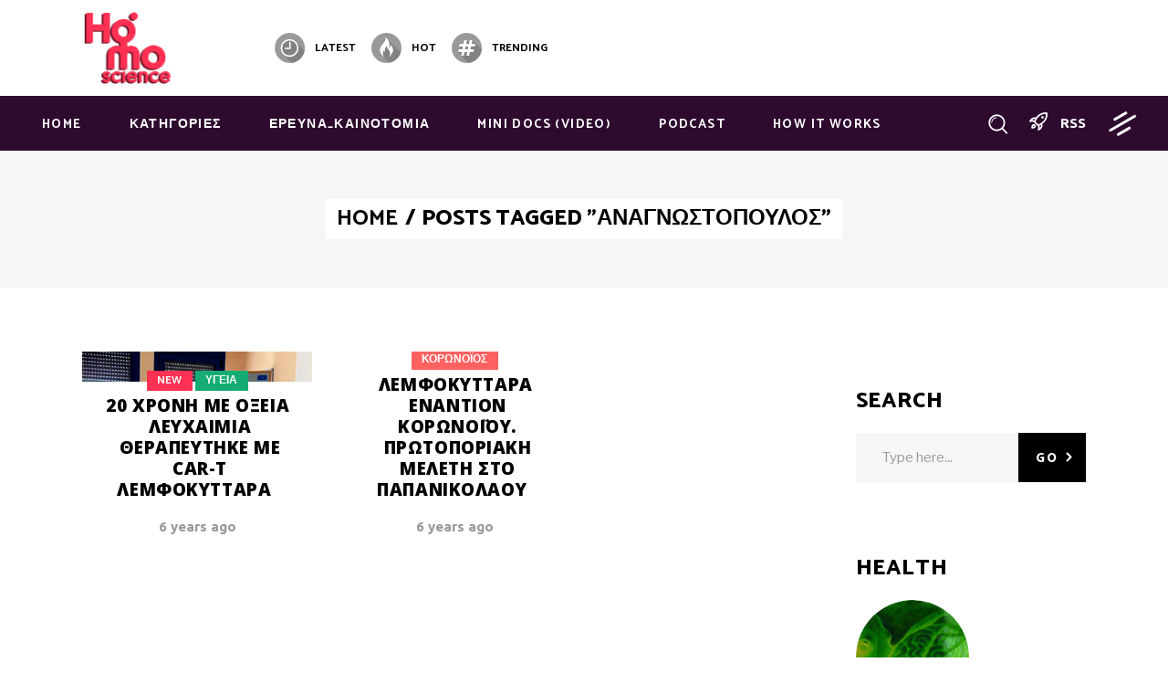

--- FILE ---
content_type: text/html; charset=UTF-8
request_url: https://www.homoscience.gr/tag/anagnostopoylos/
body_size: 28558
content:
<!DOCTYPE html>
<html lang="en-US">
<head><script data-no-optimize="1">var litespeed_docref=sessionStorage.getItem("litespeed_docref");litespeed_docref&&(Object.defineProperty(document,"referrer",{get:function(){return litespeed_docref}}),sessionStorage.removeItem("litespeed_docref"));</script>
				
			<meta property="og:url" content="https://www.homoscience.gr/tag/anagnostopoylos"/>
			<meta property="og:type" content="article"/>
			<meta property="og:title" content="homoscience.gr"/>
			<meta property="og:description" content=""/>
			<meta property="og:image" content="https://www.homoscience.gr/wp-content/uploads/2019/11/logo-final-3-homoscience.png"/>
		
		
		<meta charset="UTF-8"/>
		<link rel="profile" href="http://gmpg.org/xfn/11"/>
		
				<meta name="viewport" content="width=device-width,initial-scale=1,user-scalable=yes">
		<meta name='robots' content='index, follow, max-image-preview:large, max-snippet:-1, max-video-preview:-1' />

	<!-- This site is optimized with the Yoast SEO plugin v26.8 - https://yoast.com/product/yoast-seo-wordpress/ -->
	<title>ΑΝΑΓΝΩΣΤΟΠΟΥΛΟΣ Archives - homoscience.gr</title>
	<link rel="canonical" href="https://www.homoscience.gr/tag/anagnostopoylos/" />
	<meta name="twitter:card" content="summary_large_image" />
	<meta name="twitter:title" content="ΑΝΑΓΝΩΣΤΟΠΟΥΛΟΣ Archives - homoscience.gr" />
	<meta name="twitter:site" content="@Ho_Sci" />
	<script type="application/ld+json" class="yoast-schema-graph">{"@context":"https://schema.org","@graph":[{"@type":"CollectionPage","@id":"https://www.homoscience.gr/tag/anagnostopoylos/","url":"https://www.homoscience.gr/tag/anagnostopoylos/","name":"ΑΝΑΓΝΩΣΤΟΠΟΥΛΟΣ Archives - homoscience.gr","isPartOf":{"@id":"https://www.homoscience.gr/#website"},"primaryImageOfPage":{"@id":"https://www.homoscience.gr/tag/anagnostopoylos/#primaryimage"},"image":{"@id":"https://www.homoscience.gr/tag/anagnostopoylos/#primaryimage"},"thumbnailUrl":"https://www.homoscience.gr/wp-content/uploads/2020/06/CAR-T-ΛΕΜΦΟΚΥΤΤΑΡΑ.jpg","breadcrumb":{"@id":"https://www.homoscience.gr/tag/anagnostopoylos/#breadcrumb"},"inLanguage":"en-US"},{"@type":"ImageObject","inLanguage":"en-US","@id":"https://www.homoscience.gr/tag/anagnostopoylos/#primaryimage","url":"https://www.homoscience.gr/wp-content/uploads/2020/06/CAR-T-ΛΕΜΦΟΚΥΤΤΑΡΑ.jpg","contentUrl":"https://www.homoscience.gr/wp-content/uploads/2020/06/CAR-T-ΛΕΜΦΟΚΥΤΤΑΡΑ.jpg","width":1920,"height":550,"caption":"λεμφοκυτταρα"},{"@type":"BreadcrumbList","@id":"https://www.homoscience.gr/tag/anagnostopoylos/#breadcrumb","itemListElement":[{"@type":"ListItem","position":1,"name":"Home","item":"https://www.homoscience.gr/"},{"@type":"ListItem","position":2,"name":"ΑΝΑΓΝΩΣΤΟΠΟΥΛΟΣ"}]},{"@type":"WebSite","@id":"https://www.homoscience.gr/#website","url":"https://www.homoscience.gr/","name":"homoscience.gr","description":"","publisher":{"@id":"https://www.homoscience.gr/#organization"},"potentialAction":[{"@type":"SearchAction","target":{"@type":"EntryPoint","urlTemplate":"https://www.homoscience.gr/?s={search_term_string}"},"query-input":{"@type":"PropertyValueSpecification","valueRequired":true,"valueName":"search_term_string"}}],"inLanguage":"en-US"},{"@type":"Organization","@id":"https://www.homoscience.gr/#organization","name":"www.homoscience.gr","url":"https://www.homoscience.gr/","logo":{"@type":"ImageObject","inLanguage":"en-US","@id":"https://www.homoscience.gr/#/schema/logo/image/","url":"https://www.homoscience.gr/wp-content/uploads/2019/11/logo-final-1_homoscience.png","contentUrl":"https://www.homoscience.gr/wp-content/uploads/2019/11/logo-final-1_homoscience.png","width":440,"height":159,"caption":"www.homoscience.gr"},"image":{"@id":"https://www.homoscience.gr/#/schema/logo/image/"},"sameAs":["https://www.facebook.com/HoSciGR","https://x.com/Ho_Sci","https://www.instagram.com/homoscience.gr/","https://www.youtube.com/channel/UCZ0ncUR0yXECo6MTty7dgSA"]}]}</script>
	<!-- / Yoast SEO plugin. -->


<link rel='dns-prefetch' href='//www.googletagmanager.com' />
<link rel='dns-prefetch' href='//fonts.googleapis.com' />
<link rel='dns-prefetch' href='//pagead2.googlesyndication.com' />
<link rel="alternate" type="application/rss+xml" title="homoscience.gr &raquo; Feed" href="https://www.homoscience.gr/feed/" />
<link rel="alternate" type="application/rss+xml" title="homoscience.gr &raquo; Comments Feed" href="https://www.homoscience.gr/comments/feed/" />
<link rel="alternate" type="application/rss+xml" title="homoscience.gr &raquo; ΑΝΑΓΝΩΣΤΟΠΟΥΛΟΣ Tag Feed" href="https://www.homoscience.gr/tag/anagnostopoylos/feed/" />
<style id='wp-img-auto-sizes-contain-inline-css' type='text/css'>
img:is([sizes=auto i],[sizes^="auto," i]){contain-intrinsic-size:3000px 1500px}
/*# sourceURL=wp-img-auto-sizes-contain-inline-css */
</style>

<style id='wp-emoji-styles-inline-css' type='text/css'>

	img.wp-smiley, img.emoji {
		display: inline !important;
		border: none !important;
		box-shadow: none !important;
		height: 1em !important;
		width: 1em !important;
		margin: 0 0.07em !important;
		vertical-align: -0.1em !important;
		background: none !important;
		padding: 0 !important;
	}
/*# sourceURL=wp-emoji-styles-inline-css */
</style>
<link rel='stylesheet' id='wp-block-library-css' href='https://www.homoscience.gr/wp-includes/css/dist/block-library/style.min.css?ver=6.9' type='text/css' media='all' />
<style id='global-styles-inline-css' type='text/css'>
:root{--wp--preset--aspect-ratio--square: 1;--wp--preset--aspect-ratio--4-3: 4/3;--wp--preset--aspect-ratio--3-4: 3/4;--wp--preset--aspect-ratio--3-2: 3/2;--wp--preset--aspect-ratio--2-3: 2/3;--wp--preset--aspect-ratio--16-9: 16/9;--wp--preset--aspect-ratio--9-16: 9/16;--wp--preset--color--black: #000000;--wp--preset--color--cyan-bluish-gray: #abb8c3;--wp--preset--color--white: #ffffff;--wp--preset--color--pale-pink: #f78da7;--wp--preset--color--vivid-red: #cf2e2e;--wp--preset--color--luminous-vivid-orange: #ff6900;--wp--preset--color--luminous-vivid-amber: #fcb900;--wp--preset--color--light-green-cyan: #7bdcb5;--wp--preset--color--vivid-green-cyan: #00d084;--wp--preset--color--pale-cyan-blue: #8ed1fc;--wp--preset--color--vivid-cyan-blue: #0693e3;--wp--preset--color--vivid-purple: #9b51e0;--wp--preset--gradient--vivid-cyan-blue-to-vivid-purple: linear-gradient(135deg,rgb(6,147,227) 0%,rgb(155,81,224) 100%);--wp--preset--gradient--light-green-cyan-to-vivid-green-cyan: linear-gradient(135deg,rgb(122,220,180) 0%,rgb(0,208,130) 100%);--wp--preset--gradient--luminous-vivid-amber-to-luminous-vivid-orange: linear-gradient(135deg,rgb(252,185,0) 0%,rgb(255,105,0) 100%);--wp--preset--gradient--luminous-vivid-orange-to-vivid-red: linear-gradient(135deg,rgb(255,105,0) 0%,rgb(207,46,46) 100%);--wp--preset--gradient--very-light-gray-to-cyan-bluish-gray: linear-gradient(135deg,rgb(238,238,238) 0%,rgb(169,184,195) 100%);--wp--preset--gradient--cool-to-warm-spectrum: linear-gradient(135deg,rgb(74,234,220) 0%,rgb(151,120,209) 20%,rgb(207,42,186) 40%,rgb(238,44,130) 60%,rgb(251,105,98) 80%,rgb(254,248,76) 100%);--wp--preset--gradient--blush-light-purple: linear-gradient(135deg,rgb(255,206,236) 0%,rgb(152,150,240) 100%);--wp--preset--gradient--blush-bordeaux: linear-gradient(135deg,rgb(254,205,165) 0%,rgb(254,45,45) 50%,rgb(107,0,62) 100%);--wp--preset--gradient--luminous-dusk: linear-gradient(135deg,rgb(255,203,112) 0%,rgb(199,81,192) 50%,rgb(65,88,208) 100%);--wp--preset--gradient--pale-ocean: linear-gradient(135deg,rgb(255,245,203) 0%,rgb(182,227,212) 50%,rgb(51,167,181) 100%);--wp--preset--gradient--electric-grass: linear-gradient(135deg,rgb(202,248,128) 0%,rgb(113,206,126) 100%);--wp--preset--gradient--midnight: linear-gradient(135deg,rgb(2,3,129) 0%,rgb(40,116,252) 100%);--wp--preset--font-size--small: 13px;--wp--preset--font-size--medium: 20px;--wp--preset--font-size--large: 36px;--wp--preset--font-size--x-large: 42px;--wp--preset--spacing--20: 0.44rem;--wp--preset--spacing--30: 0.67rem;--wp--preset--spacing--40: 1rem;--wp--preset--spacing--50: 1.5rem;--wp--preset--spacing--60: 2.25rem;--wp--preset--spacing--70: 3.38rem;--wp--preset--spacing--80: 5.06rem;--wp--preset--shadow--natural: 6px 6px 9px rgba(0, 0, 0, 0.2);--wp--preset--shadow--deep: 12px 12px 50px rgba(0, 0, 0, 0.4);--wp--preset--shadow--sharp: 6px 6px 0px rgba(0, 0, 0, 0.2);--wp--preset--shadow--outlined: 6px 6px 0px -3px rgb(255, 255, 255), 6px 6px rgb(0, 0, 0);--wp--preset--shadow--crisp: 6px 6px 0px rgb(0, 0, 0);}:where(.is-layout-flex){gap: 0.5em;}:where(.is-layout-grid){gap: 0.5em;}body .is-layout-flex{display: flex;}.is-layout-flex{flex-wrap: wrap;align-items: center;}.is-layout-flex > :is(*, div){margin: 0;}body .is-layout-grid{display: grid;}.is-layout-grid > :is(*, div){margin: 0;}:where(.wp-block-columns.is-layout-flex){gap: 2em;}:where(.wp-block-columns.is-layout-grid){gap: 2em;}:where(.wp-block-post-template.is-layout-flex){gap: 1.25em;}:where(.wp-block-post-template.is-layout-grid){gap: 1.25em;}.has-black-color{color: var(--wp--preset--color--black) !important;}.has-cyan-bluish-gray-color{color: var(--wp--preset--color--cyan-bluish-gray) !important;}.has-white-color{color: var(--wp--preset--color--white) !important;}.has-pale-pink-color{color: var(--wp--preset--color--pale-pink) !important;}.has-vivid-red-color{color: var(--wp--preset--color--vivid-red) !important;}.has-luminous-vivid-orange-color{color: var(--wp--preset--color--luminous-vivid-orange) !important;}.has-luminous-vivid-amber-color{color: var(--wp--preset--color--luminous-vivid-amber) !important;}.has-light-green-cyan-color{color: var(--wp--preset--color--light-green-cyan) !important;}.has-vivid-green-cyan-color{color: var(--wp--preset--color--vivid-green-cyan) !important;}.has-pale-cyan-blue-color{color: var(--wp--preset--color--pale-cyan-blue) !important;}.has-vivid-cyan-blue-color{color: var(--wp--preset--color--vivid-cyan-blue) !important;}.has-vivid-purple-color{color: var(--wp--preset--color--vivid-purple) !important;}.has-black-background-color{background-color: var(--wp--preset--color--black) !important;}.has-cyan-bluish-gray-background-color{background-color: var(--wp--preset--color--cyan-bluish-gray) !important;}.has-white-background-color{background-color: var(--wp--preset--color--white) !important;}.has-pale-pink-background-color{background-color: var(--wp--preset--color--pale-pink) !important;}.has-vivid-red-background-color{background-color: var(--wp--preset--color--vivid-red) !important;}.has-luminous-vivid-orange-background-color{background-color: var(--wp--preset--color--luminous-vivid-orange) !important;}.has-luminous-vivid-amber-background-color{background-color: var(--wp--preset--color--luminous-vivid-amber) !important;}.has-light-green-cyan-background-color{background-color: var(--wp--preset--color--light-green-cyan) !important;}.has-vivid-green-cyan-background-color{background-color: var(--wp--preset--color--vivid-green-cyan) !important;}.has-pale-cyan-blue-background-color{background-color: var(--wp--preset--color--pale-cyan-blue) !important;}.has-vivid-cyan-blue-background-color{background-color: var(--wp--preset--color--vivid-cyan-blue) !important;}.has-vivid-purple-background-color{background-color: var(--wp--preset--color--vivid-purple) !important;}.has-black-border-color{border-color: var(--wp--preset--color--black) !important;}.has-cyan-bluish-gray-border-color{border-color: var(--wp--preset--color--cyan-bluish-gray) !important;}.has-white-border-color{border-color: var(--wp--preset--color--white) !important;}.has-pale-pink-border-color{border-color: var(--wp--preset--color--pale-pink) !important;}.has-vivid-red-border-color{border-color: var(--wp--preset--color--vivid-red) !important;}.has-luminous-vivid-orange-border-color{border-color: var(--wp--preset--color--luminous-vivid-orange) !important;}.has-luminous-vivid-amber-border-color{border-color: var(--wp--preset--color--luminous-vivid-amber) !important;}.has-light-green-cyan-border-color{border-color: var(--wp--preset--color--light-green-cyan) !important;}.has-vivid-green-cyan-border-color{border-color: var(--wp--preset--color--vivid-green-cyan) !important;}.has-pale-cyan-blue-border-color{border-color: var(--wp--preset--color--pale-cyan-blue) !important;}.has-vivid-cyan-blue-border-color{border-color: var(--wp--preset--color--vivid-cyan-blue) !important;}.has-vivid-purple-border-color{border-color: var(--wp--preset--color--vivid-purple) !important;}.has-vivid-cyan-blue-to-vivid-purple-gradient-background{background: var(--wp--preset--gradient--vivid-cyan-blue-to-vivid-purple) !important;}.has-light-green-cyan-to-vivid-green-cyan-gradient-background{background: var(--wp--preset--gradient--light-green-cyan-to-vivid-green-cyan) !important;}.has-luminous-vivid-amber-to-luminous-vivid-orange-gradient-background{background: var(--wp--preset--gradient--luminous-vivid-amber-to-luminous-vivid-orange) !important;}.has-luminous-vivid-orange-to-vivid-red-gradient-background{background: var(--wp--preset--gradient--luminous-vivid-orange-to-vivid-red) !important;}.has-very-light-gray-to-cyan-bluish-gray-gradient-background{background: var(--wp--preset--gradient--very-light-gray-to-cyan-bluish-gray) !important;}.has-cool-to-warm-spectrum-gradient-background{background: var(--wp--preset--gradient--cool-to-warm-spectrum) !important;}.has-blush-light-purple-gradient-background{background: var(--wp--preset--gradient--blush-light-purple) !important;}.has-blush-bordeaux-gradient-background{background: var(--wp--preset--gradient--blush-bordeaux) !important;}.has-luminous-dusk-gradient-background{background: var(--wp--preset--gradient--luminous-dusk) !important;}.has-pale-ocean-gradient-background{background: var(--wp--preset--gradient--pale-ocean) !important;}.has-electric-grass-gradient-background{background: var(--wp--preset--gradient--electric-grass) !important;}.has-midnight-gradient-background{background: var(--wp--preset--gradient--midnight) !important;}.has-small-font-size{font-size: var(--wp--preset--font-size--small) !important;}.has-medium-font-size{font-size: var(--wp--preset--font-size--medium) !important;}.has-large-font-size{font-size: var(--wp--preset--font-size--large) !important;}.has-x-large-font-size{font-size: var(--wp--preset--font-size--x-large) !important;}
/*# sourceURL=global-styles-inline-css */
</style>

<style id='classic-theme-styles-inline-css' type='text/css'>
/*! This file is auto-generated */
.wp-block-button__link{color:#fff;background-color:#32373c;border-radius:9999px;box-shadow:none;text-decoration:none;padding:calc(.667em + 2px) calc(1.333em + 2px);font-size:1.125em}.wp-block-file__button{background:#32373c;color:#fff;text-decoration:none}
/*# sourceURL=/wp-includes/css/classic-themes.min.css */
</style>
<link rel='stylesheet' id='buzzy-mikado-modules-css' href='https://www.homoscience.gr/wp-content/themes/buzzy/assets/css/modules.min.css?ver=6.9' type='text/css' media='all' />
<style id='buzzy-mikado-modules-inline-css' type='text/css'>
.mkdf-smooth-transition-loader { background-color: #270066;}
/*# sourceURL=buzzy-mikado-modules-inline-css */
</style>
<link rel='stylesheet' id='buzzy-news-style-css' href='https://www.homoscience.gr/wp-content/plugins/buzzy-news/assets/css/news.min.css?ver=6.9' type='text/css' media='all' />
<link rel='stylesheet' id='buzzy-mikado-modules-responsive-css' href='https://www.homoscience.gr/wp-content/themes/buzzy/assets/css/modules-responsive.min.css?ver=6.9' type='text/css' media='all' />
<link rel='stylesheet' id='buzzy-news-responsive-style-css' href='https://www.homoscience.gr/wp-content/plugins/buzzy-news/assets/css/news-responsive.min.css?ver=6.9' type='text/css' media='all' />
<link rel='stylesheet' id='buzzy-mikado-default-style-css' href='https://www.homoscience.gr/wp-content/themes/buzzy/style.css?ver=6.9' type='text/css' media='all' />
<link rel='stylesheet' id='mkdf-dripicons-css' href='https://www.homoscience.gr/wp-content/themes/buzzy/framework/lib/icons-pack/dripicons/dripicons.css?ver=6.9' type='text/css' media='all' />
<link rel='stylesheet' id='mkdf-font_elegant-css' href='https://www.homoscience.gr/wp-content/themes/buzzy/framework/lib/icons-pack/elegant-icons/style.min.css?ver=6.9' type='text/css' media='all' />
<link rel='stylesheet' id='mkdf-font_awesome-css' href='https://www.homoscience.gr/wp-content/themes/buzzy/framework/lib/icons-pack/font-awesome/css/fontawesome-all.min.css?ver=6.9' type='text/css' media='all' />
<link rel='stylesheet' id='mkdf-ion_icons-css' href='https://www.homoscience.gr/wp-content/themes/buzzy/framework/lib/icons-pack/ion-icons/css/ionicons.min.css?ver=6.9' type='text/css' media='all' />
<link rel='stylesheet' id='mkdf-linea_icons-css' href='https://www.homoscience.gr/wp-content/themes/buzzy/framework/lib/icons-pack/linea-icons/style.css?ver=6.9' type='text/css' media='all' />
<link rel='stylesheet' id='mkdf-linear_icons-css' href='https://www.homoscience.gr/wp-content/themes/buzzy/framework/lib/icons-pack/linear-icons/style.css?ver=6.9' type='text/css' media='all' />
<link rel='stylesheet' id='mkdf-simple_line_icons-css' href='https://www.homoscience.gr/wp-content/themes/buzzy/framework/lib/icons-pack/simple-line-icons/simple-line-icons.css?ver=6.9' type='text/css' media='all' />
<link rel='stylesheet' id='mediaelement-css' href='https://www.homoscience.gr/wp-includes/js/mediaelement/mediaelementplayer-legacy.min.css?ver=4.2.17' type='text/css' media='all' />
<link rel='stylesheet' id='wp-mediaelement-css' href='https://www.homoscience.gr/wp-includes/js/mediaelement/wp-mediaelement.min.css?ver=6.9' type='text/css' media='all' />
<link rel='stylesheet' id='buzzy-mikado-style-dynamic-css' href='https://www.homoscience.gr/wp-content/themes/buzzy/assets/css/style_dynamic.css?ver=1756851596' type='text/css' media='all' />
<link rel='stylesheet' id='buzzy-mikado-style-dynamic-responsive-css' href='https://www.homoscience.gr/wp-content/themes/buzzy/assets/css/style_dynamic_responsive.css?ver=1756851596' type='text/css' media='all' />
<link rel='stylesheet' id='buzzy-mikado-google-fonts-css' href='https://fonts.googleapis.com/css?family=Catamaran%3A400%2C700%2C800%2C900%7CLibre+Franklin%3A400%2C700%2C800%2C900%7COpen+Sans%3A400%2C700%2C800%2C900%7CNoto+Sans%3A400%2C700%2C800%2C900%7CUbuntu%3A400%2C700%2C800%2C900&#038;subset=latin%2Cgreek&#038;ver=1.0.0' type='text/css' media='all' />
<link rel='stylesheet' id='js_composer_front-css' href='https://www.homoscience.gr/wp-content/plugins/js_composer/assets/css/js_composer.min.css?ver=6.7.0' type='text/css' media='all' />
<script type="text/javascript" src="https://www.homoscience.gr/wp-includes/js/jquery/jquery.min.js?ver=3.7.1" id="jquery-core-js"></script>
<script type="text/javascript" src="https://www.homoscience.gr/wp-includes/js/jquery/jquery-migrate.min.js?ver=3.4.1" id="jquery-migrate-js"></script>

<!-- Google tag (gtag.js) snippet added by Site Kit -->
<!-- Google Analytics snippet added by Site Kit -->
<script type="text/javascript" src="https://www.googletagmanager.com/gtag/js?id=G-5ZE577PY6K" id="google_gtagjs-js" async></script>
<script type="text/javascript" id="google_gtagjs-js-after">
/* <![CDATA[ */
window.dataLayer = window.dataLayer || [];function gtag(){dataLayer.push(arguments);}
gtag("set","linker",{"domains":["www.homoscience.gr"]});
gtag("js", new Date());
gtag("set", "developer_id.dZTNiMT", true);
gtag("config", "G-5ZE577PY6K");
//# sourceURL=google_gtagjs-js-after
/* ]]> */
</script>
<link rel="https://api.w.org/" href="https://www.homoscience.gr/wp-json/" /><link rel="alternate" title="JSON" type="application/json" href="https://www.homoscience.gr/wp-json/wp/v2/tags/1892" /><link rel="EditURI" type="application/rsd+xml" title="RSD" href="https://www.homoscience.gr/xmlrpc.php?rsd" />
<meta name="generator" content="WordPress 6.9" />
<meta name="generator" content="Site Kit by Google 1.171.0" /><!-- Global site tag (gtag.js) - Google Analytics -->
<script async src="https://www.googletagmanager.com/gtag/js?id=UA-4541420-30"></script>
<script>
  window.dataLayer = window.dataLayer || [];
  function gtag(){dataLayer.push(arguments);}
  gtag('js', new Date());

  gtag('config', 'UA-4541420-30');
</script>

<script async src="https://pagead2.googlesyndication.com/pagead/js/adsbygoogle.js?client=ca-pub-6623054799954635"
     crossorigin="anonymous"></script>

<script async src="https://fundingchoicesmessages.google.com/i/pub-6623054799954635?ers=1" nonce="VjoCxoxuK13xn66k7eF3bw"></script><script nonce="VjoCxoxuK13xn66k7eF3bw">(function() {function signalGooglefcPresent() {if (!window.frames['googlefcPresent']) {if (document.body) {const iframe = document.createElement('iframe'); iframe.style = 'width: 0; height: 0; border: none; z-index: -1000; left: -1000px; top: -1000px;'; iframe.style.display = 'none'; iframe.name = 'googlefcPresent'; document.body.appendChild(iframe);} else {setTimeout(signalGooglefcPresent, 0);}}}signalGooglefcPresent();})();</script>

<script>(function(){'use strict';function aa(a){var b=0;return function(){return b<a.length?{done:!1,value:a[b++]}:{done:!0}}}var ba="function"==typeof Object.defineProperties?Object.defineProperty:function(a,b,c){if(a==Array.prototype||a==Object.prototype)return a;a[b]=c.value;return a};
function ea(a){a=["object"==typeof globalThis&&globalThis,a,"object"==typeof window&&window,"object"==typeof self&&self,"object"==typeof global&&global];for(var b=0;b<a.length;++b){var c=a[b];if(c&&c.Math==Math)return c}throw Error("Cannot find global object");}var fa=ea(this);function ha(a,b){if(b)a:{var c=fa;a=a.split(".");for(var d=0;d<a.length-1;d++){var e=a[d];if(!(e in c))break a;c=c[e]}a=a[a.length-1];d=c[a];b=b(d);b!=d&&null!=b&&ba(c,a,{configurable:!0,writable:!0,value:b})}}
var ia="function"==typeof Object.create?Object.create:function(a){function b(){}b.prototype=a;return new b},l;if("function"==typeof Object.setPrototypeOf)l=Object.setPrototypeOf;else{var m;a:{var ja={a:!0},ka={};try{ka.__proto__=ja;m=ka.a;break a}catch(a){}m=!1}l=m?function(a,b){a.__proto__=b;if(a.__proto__!==b)throw new TypeError(a+" is not extensible");return a}:null}var la=l;
function n(a,b){a.prototype=ia(b.prototype);a.prototype.constructor=a;if(la)la(a,b);else for(var c in b)if("prototype"!=c)if(Object.defineProperties){var d=Object.getOwnPropertyDescriptor(b,c);d&&Object.defineProperty(a,c,d)}else a[c]=b[c];a.A=b.prototype}function ma(){for(var a=Number(this),b=[],c=a;c<arguments.length;c++)b[c-a]=arguments[c];return b}
var na="function"==typeof Object.assign?Object.assign:function(a,b){for(var c=1;c<arguments.length;c++){var d=arguments[c];if(d)for(var e in d)Object.prototype.hasOwnProperty.call(d,e)&&(a[e]=d[e])}return a};ha("Object.assign",function(a){return a||na});/*

 Copyright The Closure Library Authors.
 SPDX-License-Identifier: Apache-2.0
*/
var p=this||self;function q(a){return a};var t,u;a:{for(var oa=["CLOSURE_FLAGS"],v=p,x=0;x<oa.length;x++)if(v=v[oa[x]],null==v){u=null;break a}u=v}var pa=u&&u[610401301];t=null!=pa?pa:!1;var z,qa=p.navigator;z=qa?qa.userAgentData||null:null;function A(a){return t?z?z.brands.some(function(b){return(b=b.brand)&&-1!=b.indexOf(a)}):!1:!1}function B(a){var b;a:{if(b=p.navigator)if(b=b.userAgent)break a;b=""}return-1!=b.indexOf(a)};function C(){return t?!!z&&0<z.brands.length:!1}function D(){return C()?A("Chromium"):(B("Chrome")||B("CriOS"))&&!(C()?0:B("Edge"))||B("Silk")};var ra=C()?!1:B("Trident")||B("MSIE");!B("Android")||D();D();B("Safari")&&(D()||(C()?0:B("Coast"))||(C()?0:B("Opera"))||(C()?0:B("Edge"))||(C()?A("Microsoft Edge"):B("Edg/"))||C()&&A("Opera"));var sa={},E=null;var ta="undefined"!==typeof Uint8Array,ua=!ra&&"function"===typeof btoa;var F="function"===typeof Symbol&&"symbol"===typeof Symbol()?Symbol():void 0,G=F?function(a,b){a[F]|=b}:function(a,b){void 0!==a.g?a.g|=b:Object.defineProperties(a,{g:{value:b,configurable:!0,writable:!0,enumerable:!1}})};function va(a){var b=H(a);1!==(b&1)&&(Object.isFrozen(a)&&(a=Array.prototype.slice.call(a)),I(a,b|1))}
var H=F?function(a){return a[F]|0}:function(a){return a.g|0},J=F?function(a){return a[F]}:function(a){return a.g},I=F?function(a,b){a[F]=b}:function(a,b){void 0!==a.g?a.g=b:Object.defineProperties(a,{g:{value:b,configurable:!0,writable:!0,enumerable:!1}})};function wa(){var a=[];G(a,1);return a}function xa(a,b){I(b,(a|0)&-99)}function K(a,b){I(b,(a|34)&-73)}function L(a){a=a>>11&1023;return 0===a?536870912:a};var M={};function N(a){return null!==a&&"object"===typeof a&&!Array.isArray(a)&&a.constructor===Object}var O,ya=[];I(ya,39);O=Object.freeze(ya);var P;function Q(a,b){P=b;a=new a(b);P=void 0;return a}
function R(a,b,c){null==a&&(a=P);P=void 0;if(null==a){var d=96;c?(a=[c],d|=512):a=[];b&&(d=d&-2095105|(b&1023)<<11)}else{if(!Array.isArray(a))throw Error();d=H(a);if(d&64)return a;d|=64;if(c&&(d|=512,c!==a[0]))throw Error();a:{c=a;var e=c.length;if(e){var f=e-1,g=c[f];if(N(g)){d|=256;b=(d>>9&1)-1;e=f-b;1024<=e&&(za(c,b,g),e=1023);d=d&-2095105|(e&1023)<<11;break a}}b&&(g=(d>>9&1)-1,b=Math.max(b,e-g),1024<b&&(za(c,g,{}),d|=256,b=1023),d=d&-2095105|(b&1023)<<11)}}I(a,d);return a}
function za(a,b,c){for(var d=1023+b,e=a.length,f=d;f<e;f++){var g=a[f];null!=g&&g!==c&&(c[f-b]=g)}a.length=d+1;a[d]=c};function Aa(a){switch(typeof a){case "number":return isFinite(a)?a:String(a);case "boolean":return a?1:0;case "object":if(a&&!Array.isArray(a)&&ta&&null!=a&&a instanceof Uint8Array){if(ua){for(var b="",c=0,d=a.length-10240;c<d;)b+=String.fromCharCode.apply(null,a.subarray(c,c+=10240));b+=String.fromCharCode.apply(null,c?a.subarray(c):a);a=btoa(b)}else{void 0===b&&(b=0);if(!E){E={};c="ABCDEFGHIJKLMNOPQRSTUVWXYZabcdefghijklmnopqrstuvwxyz0123456789".split("");d=["+/=","+/","-_=","-_.","-_"];for(var e=
0;5>e;e++){var f=c.concat(d[e].split(""));sa[e]=f;for(var g=0;g<f.length;g++){var h=f[g];void 0===E[h]&&(E[h]=g)}}}b=sa[b];c=Array(Math.floor(a.length/3));d=b[64]||"";for(e=f=0;f<a.length-2;f+=3){var k=a[f],w=a[f+1];h=a[f+2];g=b[k>>2];k=b[(k&3)<<4|w>>4];w=b[(w&15)<<2|h>>6];h=b[h&63];c[e++]=g+k+w+h}g=0;h=d;switch(a.length-f){case 2:g=a[f+1],h=b[(g&15)<<2]||d;case 1:a=a[f],c[e]=b[a>>2]+b[(a&3)<<4|g>>4]+h+d}a=c.join("")}return a}}return a};function Ba(a,b,c){a=Array.prototype.slice.call(a);var d=a.length,e=b&256?a[d-1]:void 0;d+=e?-1:0;for(b=b&512?1:0;b<d;b++)a[b]=c(a[b]);if(e){b=a[b]={};for(var f in e)Object.prototype.hasOwnProperty.call(e,f)&&(b[f]=c(e[f]))}return a}function Da(a,b,c,d,e,f){if(null!=a){if(Array.isArray(a))a=e&&0==a.length&&H(a)&1?void 0:f&&H(a)&2?a:Ea(a,b,c,void 0!==d,e,f);else if(N(a)){var g={},h;for(h in a)Object.prototype.hasOwnProperty.call(a,h)&&(g[h]=Da(a[h],b,c,d,e,f));a=g}else a=b(a,d);return a}}
function Ea(a,b,c,d,e,f){var g=d||c?H(a):0;d=d?!!(g&32):void 0;a=Array.prototype.slice.call(a);for(var h=0;h<a.length;h++)a[h]=Da(a[h],b,c,d,e,f);c&&c(g,a);return a}function Fa(a){return a.s===M?a.toJSON():Aa(a)};function Ga(a,b,c){c=void 0===c?K:c;if(null!=a){if(ta&&a instanceof Uint8Array)return b?a:new Uint8Array(a);if(Array.isArray(a)){var d=H(a);if(d&2)return a;if(b&&!(d&64)&&(d&32||0===d))return I(a,d|34),a;a=Ea(a,Ga,d&4?K:c,!0,!1,!0);b=H(a);b&4&&b&2&&Object.freeze(a);return a}a.s===M&&(b=a.h,c=J(b),a=c&2?a:Q(a.constructor,Ha(b,c,!0)));return a}}function Ha(a,b,c){var d=c||b&2?K:xa,e=!!(b&32);a=Ba(a,b,function(f){return Ga(f,e,d)});G(a,32|(c?2:0));return a};function Ia(a,b){a=a.h;return Ja(a,J(a),b)}function Ja(a,b,c,d){if(-1===c)return null;if(c>=L(b)){if(b&256)return a[a.length-1][c]}else{var e=a.length;if(d&&b&256&&(d=a[e-1][c],null!=d))return d;b=c+((b>>9&1)-1);if(b<e)return a[b]}}function Ka(a,b,c,d,e){var f=L(b);if(c>=f||e){e=b;if(b&256)f=a[a.length-1];else{if(null==d)return;f=a[f+((b>>9&1)-1)]={};e|=256}f[c]=d;e&=-1025;e!==b&&I(a,e)}else a[c+((b>>9&1)-1)]=d,b&256&&(d=a[a.length-1],c in d&&delete d[c]),b&1024&&I(a,b&-1025)}
function La(a,b){var c=Ma;var d=void 0===d?!1:d;var e=a.h;var f=J(e),g=Ja(e,f,b,d);var h=!1;if(null==g||"object"!==typeof g||(h=Array.isArray(g))||g.s!==M)if(h){var k=h=H(g);0===k&&(k|=f&32);k|=f&2;k!==h&&I(g,k);c=new c(g)}else c=void 0;else c=g;c!==g&&null!=c&&Ka(e,f,b,c,d);e=c;if(null==e)return e;a=a.h;f=J(a);f&2||(g=e,c=g.h,h=J(c),g=h&2?Q(g.constructor,Ha(c,h,!1)):g,g!==e&&(e=g,Ka(a,f,b,e,d)));return e}function Na(a,b){a=Ia(a,b);return null==a||"string"===typeof a?a:void 0}
function Oa(a,b){a=Ia(a,b);return null!=a?a:0}function S(a,b){a=Na(a,b);return null!=a?a:""};function T(a,b,c){this.h=R(a,b,c)}T.prototype.toJSON=function(){var a=Ea(this.h,Fa,void 0,void 0,!1,!1);return Pa(this,a,!0)};T.prototype.s=M;T.prototype.toString=function(){return Pa(this,this.h,!1).toString()};
function Pa(a,b,c){var d=a.constructor.v,e=L(J(c?a.h:b)),f=!1;if(d){if(!c){b=Array.prototype.slice.call(b);var g;if(b.length&&N(g=b[b.length-1]))for(f=0;f<d.length;f++)if(d[f]>=e){Object.assign(b[b.length-1]={},g);break}f=!0}e=b;c=!c;g=J(a.h);a=L(g);g=(g>>9&1)-1;for(var h,k,w=0;w<d.length;w++)if(k=d[w],k<a){k+=g;var r=e[k];null==r?e[k]=c?O:wa():c&&r!==O&&va(r)}else h||(r=void 0,e.length&&N(r=e[e.length-1])?h=r:e.push(h={})),r=h[k],null==h[k]?h[k]=c?O:wa():c&&r!==O&&va(r)}d=b.length;if(!d)return b;
var Ca;if(N(h=b[d-1])){a:{var y=h;e={};c=!1;for(var ca in y)Object.prototype.hasOwnProperty.call(y,ca)&&(a=y[ca],Array.isArray(a)&&a!=a&&(c=!0),null!=a?e[ca]=a:c=!0);if(c){for(var rb in e){y=e;break a}y=null}}y!=h&&(Ca=!0);d--}for(;0<d;d--){h=b[d-1];if(null!=h)break;var cb=!0}if(!Ca&&!cb)return b;var da;f?da=b:da=Array.prototype.slice.call(b,0,d);b=da;f&&(b.length=d);y&&b.push(y);return b};function Qa(a){return function(b){if(null==b||""==b)b=new a;else{b=JSON.parse(b);if(!Array.isArray(b))throw Error(void 0);G(b,32);b=Q(a,b)}return b}};function Ra(a){this.h=R(a)}n(Ra,T);var Sa=Qa(Ra);var U;function V(a){this.g=a}V.prototype.toString=function(){return this.g+""};var Ta={};function Ua(){return Math.floor(2147483648*Math.random()).toString(36)+Math.abs(Math.floor(2147483648*Math.random())^Date.now()).toString(36)};function Va(a,b){b=String(b);"application/xhtml+xml"===a.contentType&&(b=b.toLowerCase());return a.createElement(b)}function Wa(a){this.g=a||p.document||document}Wa.prototype.appendChild=function(a,b){a.appendChild(b)};/*

 SPDX-License-Identifier: Apache-2.0
*/
function Xa(a,b){a.src=b instanceof V&&b.constructor===V?b.g:"type_error:TrustedResourceUrl";var c,d;(c=(b=null==(d=(c=(a.ownerDocument&&a.ownerDocument.defaultView||window).document).querySelector)?void 0:d.call(c,"script[nonce]"))?b.nonce||b.getAttribute("nonce")||"":"")&&a.setAttribute("nonce",c)};function Ya(a){a=void 0===a?document:a;return a.createElement("script")};function Za(a,b,c,d,e,f){try{var g=a.g,h=Ya(g);h.async=!0;Xa(h,b);g.head.appendChild(h);h.addEventListener("load",function(){e();d&&g.head.removeChild(h)});h.addEventListener("error",function(){0<c?Za(a,b,c-1,d,e,f):(d&&g.head.removeChild(h),f())})}catch(k){f()}};var $a=p.atob("aHR0cHM6Ly93d3cuZ3N0YXRpYy5jb20vaW1hZ2VzL2ljb25zL21hdGVyaWFsL3N5c3RlbS8xeC93YXJuaW5nX2FtYmVyXzI0ZHAucG5n"),ab=p.atob("WW91IGFyZSBzZWVpbmcgdGhpcyBtZXNzYWdlIGJlY2F1c2UgYWQgb3Igc2NyaXB0IGJsb2NraW5nIHNvZnR3YXJlIGlzIGludGVyZmVyaW5nIHdpdGggdGhpcyBwYWdlLg=="),bb=p.atob("RGlzYWJsZSBhbnkgYWQgb3Igc2NyaXB0IGJsb2NraW5nIHNvZnR3YXJlLCB0aGVuIHJlbG9hZCB0aGlzIHBhZ2Uu");function db(a,b,c){this.i=a;this.l=new Wa(this.i);this.g=null;this.j=[];this.m=!1;this.u=b;this.o=c}
function eb(a){if(a.i.body&&!a.m){var b=function(){fb(a);p.setTimeout(function(){return gb(a,3)},50)};Za(a.l,a.u,2,!0,function(){p[a.o]||b()},b);a.m=!0}}
function fb(a){for(var b=W(1,5),c=0;c<b;c++){var d=X(a);a.i.body.appendChild(d);a.j.push(d)}b=X(a);b.style.bottom="0";b.style.left="0";b.style.position="fixed";b.style.width=W(100,110).toString()+"%";b.style.zIndex=W(2147483544,2147483644).toString();b.style["background-color"]=hb(249,259,242,252,219,229);b.style["box-shadow"]="0 0 12px #888";b.style.color=hb(0,10,0,10,0,10);b.style.display="flex";b.style["justify-content"]="center";b.style["font-family"]="Roboto, Arial";c=X(a);c.style.width=W(80,
85).toString()+"%";c.style.maxWidth=W(750,775).toString()+"px";c.style.margin="24px";c.style.display="flex";c.style["align-items"]="flex-start";c.style["justify-content"]="center";d=Va(a.l.g,"IMG");d.className=Ua();d.src=$a;d.alt="Warning icon";d.style.height="24px";d.style.width="24px";d.style["padding-right"]="16px";var e=X(a),f=X(a);f.style["font-weight"]="bold";f.textContent=ab;var g=X(a);g.textContent=bb;Y(a,e,f);Y(a,e,g);Y(a,c,d);Y(a,c,e);Y(a,b,c);a.g=b;a.i.body.appendChild(a.g);b=W(1,5);for(c=
0;c<b;c++)d=X(a),a.i.body.appendChild(d),a.j.push(d)}function Y(a,b,c){for(var d=W(1,5),e=0;e<d;e++){var f=X(a);b.appendChild(f)}b.appendChild(c);c=W(1,5);for(d=0;d<c;d++)e=X(a),b.appendChild(e)}function W(a,b){return Math.floor(a+Math.random()*(b-a))}function hb(a,b,c,d,e,f){return"rgb("+W(Math.max(a,0),Math.min(b,255)).toString()+","+W(Math.max(c,0),Math.min(d,255)).toString()+","+W(Math.max(e,0),Math.min(f,255)).toString()+")"}function X(a){a=Va(a.l.g,"DIV");a.className=Ua();return a}
function gb(a,b){0>=b||null!=a.g&&0!=a.g.offsetHeight&&0!=a.g.offsetWidth||(ib(a),fb(a),p.setTimeout(function(){return gb(a,b-1)},50))}
function ib(a){var b=a.j;var c="undefined"!=typeof Symbol&&Symbol.iterator&&b[Symbol.iterator];if(c)b=c.call(b);else if("number"==typeof b.length)b={next:aa(b)};else throw Error(String(b)+" is not an iterable or ArrayLike");for(c=b.next();!c.done;c=b.next())(c=c.value)&&c.parentNode&&c.parentNode.removeChild(c);a.j=[];(b=a.g)&&b.parentNode&&b.parentNode.removeChild(b);a.g=null};function jb(a,b,c,d,e){function f(k){document.body?g(document.body):0<k?p.setTimeout(function(){f(k-1)},e):b()}function g(k){k.appendChild(h);p.setTimeout(function(){h?(0!==h.offsetHeight&&0!==h.offsetWidth?b():a(),h.parentNode&&h.parentNode.removeChild(h)):a()},d)}var h=kb(c);f(3)}function kb(a){var b=document.createElement("div");b.className=a;b.style.width="1px";b.style.height="1px";b.style.position="absolute";b.style.left="-10000px";b.style.top="-10000px";b.style.zIndex="-10000";return b};function Ma(a){this.h=R(a)}n(Ma,T);function lb(a){this.h=R(a)}n(lb,T);var mb=Qa(lb);function nb(a){a=Na(a,4)||"";if(void 0===U){var b=null;var c=p.trustedTypes;if(c&&c.createPolicy){try{b=c.createPolicy("goog#html",{createHTML:q,createScript:q,createScriptURL:q})}catch(d){p.console&&p.console.error(d.message)}U=b}else U=b}a=(b=U)?b.createScriptURL(a):a;return new V(a,Ta)};function ob(a,b){this.m=a;this.o=new Wa(a.document);this.g=b;this.j=S(this.g,1);this.u=nb(La(this.g,2));this.i=!1;b=nb(La(this.g,13));this.l=new db(a.document,b,S(this.g,12))}ob.prototype.start=function(){pb(this)};
function pb(a){qb(a);Za(a.o,a.u,3,!1,function(){a:{var b=a.j;var c=p.btoa(b);if(c=p[c]){try{var d=Sa(p.atob(c))}catch(e){b=!1;break a}b=b===Na(d,1)}else b=!1}b?Z(a,S(a.g,14)):(Z(a,S(a.g,8)),eb(a.l))},function(){jb(function(){Z(a,S(a.g,7));eb(a.l)},function(){return Z(a,S(a.g,6))},S(a.g,9),Oa(a.g,10),Oa(a.g,11))})}function Z(a,b){a.i||(a.i=!0,a=new a.m.XMLHttpRequest,a.open("GET",b,!0),a.send())}function qb(a){var b=p.btoa(a.j);a.m[b]&&Z(a,S(a.g,5))};(function(a,b){p[a]=function(){var c=ma.apply(0,arguments);p[a]=function(){};b.apply(null,c)}})("__h82AlnkH6D91__",function(a){"function"===typeof window.atob&&(new ob(window,mb(window.atob(a)))).start()});}).call(this);

window.__h82AlnkH6D91__("[base64]/[base64]/[base64]/[base64]");</script><meta name="onesignal-plugin" content="wordpress-3.8.0">
  <script src="https://cdn.onesignal.com/sdks/web/v16/OneSignalSDK.page.js" defer></script>
  <script>
          window.OneSignalDeferred = window.OneSignalDeferred || [];
          OneSignalDeferred.push(async function(OneSignal) {
            await OneSignal.init({
              appId: "4451421a-5ce0-408c-afff-f1c2f290867f",
              serviceWorkerOverrideForTypical: true,
              path: "https://www.homoscience.gr/wp-content/plugins/onesignal-free-web-push-notifications/sdk_files/",
              serviceWorkerParam: { scope: "/wp-content/plugins/onesignal-free-web-push-notifications/sdk_files/push/onesignal/" },
              serviceWorkerPath: "OneSignalSDKWorker.js",
            });
          });

          // Unregister the legacy OneSignal service worker to prevent scope conflicts
          if (navigator.serviceWorker) {
            navigator.serviceWorker.getRegistrations().then((registrations) => {
              // Iterate through all registered service workers
              registrations.forEach((registration) => {
                // Check the script URL to identify the specific service worker
                if (registration.active && registration.active.scriptURL.includes('OneSignalSDKWorker.js.php')) {
                  // Unregister the service worker
                  registration.unregister().then((success) => {
                    if (success) {
                      console.log('OneSignalSW: Successfully unregistered:', registration.active.scriptURL);
                    } else {
                      console.log('OneSignalSW: Failed to unregister:', registration.active.scriptURL);
                    }
                  });
                }
              });
            }).catch((error) => {
              console.error('Error fetching service worker registrations:', error);
            });
        }
        </script>

<!-- Google AdSense meta tags added by Site Kit -->
<meta name="google-adsense-platform-account" content="ca-host-pub-2644536267352236">
<meta name="google-adsense-platform-domain" content="sitekit.withgoogle.com">
<!-- End Google AdSense meta tags added by Site Kit -->
<meta name="generator" content="Powered by WPBakery Page Builder - drag and drop page builder for WordPress."/>

<!-- Google AdSense snippet added by Site Kit -->
<script type="text/javascript" async="async" src="https://pagead2.googlesyndication.com/pagead/js/adsbygoogle.js?client=ca-pub-6623054799954635&amp;host=ca-host-pub-2644536267352236" crossorigin="anonymous"></script>

<!-- End Google AdSense snippet added by Site Kit -->
<link rel="icon" href="https://www.homoscience.gr/wp-content/uploads/2020/05/cropped-android-chrome-512x512-1-32x32.png" sizes="32x32" />
<link rel="icon" href="https://www.homoscience.gr/wp-content/uploads/2020/05/cropped-android-chrome-512x512-1-192x192.png" sizes="192x192" />
<link rel="apple-touch-icon" href="https://www.homoscience.gr/wp-content/uploads/2020/05/cropped-android-chrome-512x512-1-180x180.png" />
<meta name="msapplication-TileImage" content="https://www.homoscience.gr/wp-content/uploads/2020/05/cropped-android-chrome-512x512-1-270x270.png" />
<noscript><style> .wpb_animate_when_almost_visible { opacity: 1; }</style></noscript></head>
<body class="archive tag tag-anagnostopoylos tag-1892 wp-theme-buzzy buzzy-core-1.0.4 mkdf-news-1.0.5 buzzy-ver-1.3 mkdf-smooth-scroll mkdf-smooth-page-transitions mkdf-grid-1300 mkdf-empty-google-api mkdf-wide-dropdown-menu-content-in-grid mkdf-archive-page mkdf-light-header mkdf-sticky-header-on-scroll-down-up mkdf-dropdown-animate-height mkdf-header-standard-extended mkdf-menu-area-shadow-disable mkdf-menu-area-in-grid-shadow-disable mkdf-menu-area-border-disable mkdf-menu-area-in-grid-border-disable mkdf-logo-area-border-disable mkdf-logo-area-in-grid-border-disable mkdf-side-menu-slide-from-right mkdf-default-mobile-header mkdf-sticky-up-mobile-header mkdf-on-side-search wpb-js-composer js-comp-ver-6.7.0 vc_responsive" itemscope itemtype="http://schema.org/WebPage">
	<section class="mkdf-side-menu">
	<a class="mkdf-close-side-menu mkdf-close-side-menu-predefined" href="#">
		<span aria-hidden="true" class="mkdf-icon-font-elegant icon_close "></span>	</a>
	<div id="text-8" class="widget mkdf-sidearea widget_text">			<div class="textwidget"><div style="margin-bottom: 0px;"><img decoding="async" class="size-full wp-image-151 aligncenter" src="https://www.homoscience.gr/wp-content/uploads/2019/11/logo-footer-science-3.png" alt="" width="182" height="143" /></div>
</div>
		</div>			<div class="mkdf-side-area-bottom">
            		<a class="mkdf-social-icon-widget-holder mkdf-icon-has-hover" data-hover-color="#ffffff"  href="https://www.facebook.com/HoSciMiniStories/" target="_blank">
							<span class="mkdf-social-icon-text" data-bg-hover-color="#3b5999">Fb.</span>
                <span class="mkdf-social-icon-bg-1"></span>
                <span class="mkdf-social-icon-bg-2"></span>
					</a>
				<a class="mkdf-social-icon-widget-holder mkdf-icon-has-hover" data-hover-color="#ffffff"  href="https://www.instagram.com/homoscience.gr/" target="_blank">
							<span class="mkdf-social-icon-text" data-bg-hover-color="#c32aa3">In.</span>
                <span class="mkdf-social-icon-bg-1"></span>
                <span class="mkdf-social-icon-bg-2"></span>
					</a>
				<a class="mkdf-social-icon-widget-holder mkdf-icon-has-hover" data-hover-color="#ffffff"  href="https://twitter.com/Ho_Sci" target="_blank">
							<span class="mkdf-social-icon-text" data-bg-hover-color="#55acee">Tw.</span>
                <span class="mkdf-social-icon-bg-1"></span>
                <span class="mkdf-social-icon-bg-2"></span>
					</a>
		        </div>
	</section>
    <div class="mkdf-wrapper">
        <div class="mkdf-wrapper-inner">
            
<header class="mkdf-page-header">
		
    <div class="mkdf-logo-area">
	    	    
        			
            <div class="mkdf-vertical-align-containers">
                <div class="mkdf-position-left"><!--
                 --><div class="mkdf-position-left-inner">
                        
	
	<div class="mkdf-logo-wrapper">
		<a itemprop="url" href="https://www.homoscience.gr/" style="height: 79px;">
			<img itemprop="image" class="mkdf-normal-logo" src="https://www.homoscience.gr/wp-content/uploads/2019/11/logo-final-1_homoscience.png" width="440" height="159"  alt="logo"/>
			<img itemprop="image" class="mkdf-dark-logo" src="https://www.homoscience.gr/wp-content/uploads/2019/11/logo-final-2-homoscience.png" width="440" height="159"  alt="dark logo"/>			<img itemprop="image" class="mkdf-light-logo" src="https://www.homoscience.gr/wp-content/uploads/2019/11/logo-final-1_homoscience.png" width="440" height="159"  alt="light logo"/>		</a>
	</div>

<!--
                     -->
			                        <div class="widget mkdf-image-with-text-widget" >
            <div class="mkdf-iwt-inner">
                                    <a href="https://www.homoscience.gr/latest/" target="_self" class="mkdf-iwt-link">
                                        <svg xmlns="http://www.w3.org/2000/svg" xmlns:xlink="http://www.w3.org/1999/xlink" x="0px" y="0px" height="35px" width="35px"
	 viewBox="0 0 34 34" style="enable-background:new 0 0 34 34;" xml:space="preserve">
<style type="text/css">
	.st090{fill:#999999;}
	.st153{fill:#828282;}
	.st254{fill:#FFFFFF;}
</style>
<circle class="st090" cx="17.1" cy="17" r="16"/>
<path class="st153" d="M18.2,31.7c0.1,0.1,0.2,0.2,0.3,0.3l0.5,0.5c0.1,0.1,0.1,0.1,0.2,0.1c0.1,0.1,0.3,0.2,0.3,0.2
	c11.7-2.2,13.3-12.9,13.3-12.9L32,19.2l-7.8-8c-1.7-2.1-4.3-3.4-7.2-3.4c-5.2,0-9.4,4.2-9.4,9.4c0,2.7,1.1,5.1,2.9,6.8L18.2,31.7z"
	/>
<g>
	<path class="st254" d="M16.9,9.2c4.3,0,7.9,3.5,7.9,7.8c0,4.3-3.5,7.9-7.9,7.9C12.6,24.9,9,21.4,9,17C9,12.7,12.6,9.2,16.9,9.2
		L16.9,9.2z M16.9,7.7c-5.2,0-9.4,4.2-9.4,9.4c0,5.2,4.2,9.4,9.4,9.4c5.2,0,9.4-4.2,9.4-9.4C26.2,11.9,22,7.7,16.9,7.7L16.9,7.7z"/>
</g>
<polygon class="st254" points="16.4,16.7 16.4,10.4 17.9,10.4 17.9,18.2 11.8,18.2 11.8,16.7 "/>
</svg>                                    <span class="mkdf-iwt-label">Latest</span>
                                                    </a>
                            </div>
		</div>
            <div class="widget mkdf-image-with-text-widget" >
            <div class="mkdf-iwt-inner">
                                    <a href="https://www.homoscience.gr/hot/" target="_self" class="mkdf-iwt-link">
                                        <svg xmlns="http://www.w3.org/2000/svg" xmlns:xlink="http://www.w3.org/1999/xlink" x="0px" y="0px" height="35px" width="35px"
	 viewBox="0 0 34 34" style="enable-background:new 0 0 34 34;" xml:space="preserve">
<style type="text/css">
	.st011{fill:#999999;}
	.st122{fill:#828282;}
	.st233{fill:#FFFFFF;}
	.st344{fill:none;}
</style>
<circle class="st011" cx="17" cy="17" r="16"/>
<path class="st122" d="M20.2,32.7l-6.9-6.9c-1.7-1.7-3.3-3.9-3.3-6.3c0-5.4,6.1-8.4,6.1-11.9c0-1-0.5-1.9-0.5-1.9s1,0.5,2,1.5
	l14.6,14.6l0,0C32.2,21.7,29.8,30.7,20.2,32.7"/>
<path class="st233" d="M21.6,13.5c0.1,2.5-1.7,3.2-1.7,3.2s0.3-1.8,0.3-3.2c0-5.6-4.6-7.8-4.6-7.8s0.5,0.9,0.5,1.9
	C16.1,11,10,14,10,19.4c0,3.6,3.5,6.7,5.6,8.3c-1.1-1-2.4-2.7-2.4-4.5c0-1.4,0.6-2.6,1.3-3.6c0,1.5,0.9,1.9,0.9,1.9s-0.1-1.1-0.1-2
	c0-3.4,2.5-4.8,2.5-4.8s-0.2,0.5-0.2,1.1c0,2.1,3.3,3.9,3.3,7.2c0,1.8-1.3,3.4-2.4,4.5c2.1-1.6,5.6-4.7,5.6-8.3
	C24,17.1,22.9,15.2,21.6,13.5z"/>
<circle class="st344" cx="17" cy="17" r="16"/>
</svg>                                    <span class="mkdf-iwt-label">Hot</span>
                                                    </a>
                            </div>
		</div>
            <div class="widget mkdf-image-with-text-widget" >
            <div class="mkdf-iwt-inner">
                                    <a href="https://www.homoscience.gr/trending/" target="_self" class="mkdf-iwt-link">
                                        <svg xmlns="http://www.w3.org/2000/svg" xmlns:xlink="http://www.w3.org/1999/xlink" x="0px" y="0px" height="35px" width="35px"
	 viewBox="0 0 34 34" style="enable-background:new 0 0 34 34;" xml:space="preserve">
<style type="text/css">
	.st046{fill:#999999;}
	.st15{fill:#828282;}
	.st26{fill:#FFFFFF;}
</style>
<circle class="st046" cx="17" cy="17" r="16"/>
<path class="st15" d="M32.9,18.6c-0.8,7.6-6.7,13.5-14.3,14.3c0,0,0,0,0,0L11,25.4l0,0l0.1-0.5c0-0.1,0-0.2-0.1-0.2l-3.2-3.2l0,0
	l0.5-2.7c0-0.1,0.1-0.2,0.3-0.2h2.3c0.1,0,0.1,0,0.2,0.1l0.2,0.2c0.1,0.1,0.2,0.1,0.3,0l0.2-0.2h0L9,15.7C9,15.6,9,15.5,9,15.5
	l0-0.2c0,0,0-0.1,0.1-0.1l1.6-1.6c0.1-0.1,0.3-0.1,0.4,0l2.7,2.7c0.1,0.1,0.3,0.1,0.4,0l2.7-2.7c0.1-0.1,0.1-0.3,0-0.4l-1.9-1.9
	c-0.1-0.1-0.1-0.3,0-0.4l2-2c0.1-0.1,0.3-0.1,0.4,0l2,2c0.1,0.1,0.4,0.1,0.4-0.1l0,0c0,0,0-0.1,0.1-0.1l1.8-1.8c0,0,0.1-0.1,0.2-0.1
	H23l0,0L32.9,18.6C32.9,18.6,32.9,18.6,32.9,18.6z"/>
<path class="st26" d="M25.6,15.4l0.5-2.5c0-0.1-0.1-0.3-0.2-0.3h-3.3c-0.2,0-0.3-0.1-0.2-0.3L23,8.8l0,0h-2.7c-0.1,0-0.2,0.1-0.2,0.2
	l-0.3,1.8l-0.3,1.8c0,0.1-0.1,0.2-0.2,0.2h-2.4c-0.2,0-0.3-0.1-0.2-0.3L17.1,9c0-0.1-0.1-0.3-0.2-0.3h-2.4c-0.1,0-0.2,0.1-0.2,0.2
	l-0.7,3.5c0,0.1-0.1,0.2-0.2,0.2H9.7c-0.1,0-0.2,0.1-0.2,0.2L9,15.2l-0.1,0.4v0h3.6c0.2,0,0.3,0.1,0.2,0.3L12.4,18l-0.1,0.3
	c0,0.1-0.1,0.2-0.2,0.2H8.6c-0.1,0-0.2,0.1-0.2,0.2l-0.5,2.7v0h3.6c0.2,0,0.3,0.1,0.2,0.3l-0.6,3l-0.1,0.6l0,0h2.7
	c0.1,0,0.2-0.1,0.2-0.2l0.7-3.5c0-0.1,0.1-0.2,0.2-0.2h2.4c0.2,0,0.3,0.1,0.2,0.3l-0.6,3.3c0,0.1,0.1,0.3,0.2,0.3h2.4
	c0.1,0,0.2-0.1,0.2-0.2l0.7-3.5c0-0.1,0.1-0.2,0.2-0.2h3.5c0.1,0,0.2-0.1,0.2-0.2l0.5-2.5c0-0.1-0.1-0.3-0.2-0.3h-3.3
	c-0.2,0-0.3-0.1-0.2-0.3l0.5-2.5c0-0.1,0.1-0.2,0.2-0.2h3.5C25.5,15.6,25.6,15.5,25.6,15.4z M17.9,18.5h-2.4c-0.2,0-0.3-0.1-0.2-0.3
	l0.5-2.5c0-0.1,0.1-0.2,0.2-0.2h2.4c0.2,0,0.3,0.1,0.2,0.3l-0.5,2.5C18.2,18.4,18.1,18.5,17.9,18.5z"/>
</svg>                                    <span class="mkdf-iwt-label">Trending</span>
                                                    </a>
                            </div>
		</div>
                        </div>
                </div>
                <div class="mkdf-position-right"><!--
                 --><div class="mkdf-position-right-inner">
						                    </div>
                </div>
            </div>
	            
            </div>
	
    	        
    <div class="mkdf-menu-area">
	    	    
        	            
            <div class="mkdf-vertical-align-containers">
                <div class="mkdf-position-left"><!--
                 --><div class="mkdf-position-left-inner">
                        	
	<nav class="mkdf-main-menu mkdf-drop-down mkdf-default-nav">
		<ul id="menu-psychologia" class="clearfix"><li id="nav-menu-item-670" class="menu-item menu-item-type-post_type menu-item-object-page menu-item-home  narrow"><a href="https://www.homoscience.gr/" class=""><span class="item_outer"><span class="item_text">Home</span></span></a></li>
<li id="nav-menu-item-753" class="menu-item menu-item-type-custom menu-item-object-custom menu-item-has-children  has_sub narrow"><a href="#" class=""><span class="item_outer"><span class="item_text">ΚΑΤΗΓΟΡΙΕΣ</span><i class="mkdf-menu-arrow fa fa-angle-down"></i></span></a>
<div class="second"><div class="inner"><ul>
	<li id="nav-menu-item-691" class="menu-item menu-item-type-taxonomy menu-item-object-category "><a href="https://www.homoscience.gr/category/ygeia/" class=""><span class="item_outer"><span class="item_text">ΥΓΕΙΑ</span></span></a></li>
	<li id="nav-menu-item-2526" class="menu-item menu-item-type-taxonomy menu-item-object-category "><a href="https://www.homoscience.gr/category/viologia/" class=""><span class="item_outer"><span class="item_text">ΒΙΟΛΟΓΙΑ</span></span></a></li>
	<li id="nav-menu-item-692" class="menu-item menu-item-type-taxonomy menu-item-object-category "><a href="https://www.homoscience.gr/category/texnologia/" class=""><span class="item_outer"><span class="item_text">ΤΕΧΝΟΛΟΓΙΑ</span></span></a></li>
	<li id="nav-menu-item-688" class="menu-item menu-item-type-taxonomy menu-item-object-category "><a href="https://www.homoscience.gr/category/diastima/" class=""><span class="item_outer"><span class="item_text">ΔΙΑΣΤΗΜΑ</span></span></a></li>
	<li id="nav-menu-item-2154" class="menu-item menu-item-type-taxonomy menu-item-object-category "><a href="https://www.homoscience.gr/category/fysiki-chimeia/" class=""><span class="item_outer"><span class="item_text">ΦΥΣΙΚΗ ΧΗΜΕΙΑ</span></span></a></li>
	<li id="nav-menu-item-689" class="menu-item menu-item-type-taxonomy menu-item-object-category "><a href="https://www.homoscience.gr/category/neuroscience/" class=""><span class="item_outer"><span class="item_text">ΝΕΥΡΟΕΠΙΣΤΗΜΗ</span></span></a></li>
	<li id="nav-menu-item-6199" class="menu-item menu-item-type-taxonomy menu-item-object-category "><a href="https://www.homoscience.gr/category/psychologia/" class=""><span class="item_outer"><span class="item_text">ΨΥΧΟΛΟΓΙΑ</span></span></a></li>
	<li id="nav-menu-item-690" class="menu-item menu-item-type-taxonomy menu-item-object-category "><a href="https://www.homoscience.gr/category/gi/" class=""><span class="item_outer"><span class="item_text">ΓΗ</span></span></a></li>
	<li id="nav-menu-item-2631" class="menu-item menu-item-type-taxonomy menu-item-object-category "><a href="https://www.homoscience.gr/category/koronoios/" class=""><span class="item_outer"><span class="item_text">ΚΟΡΩΝΟΪΟΣ</span></span></a></li>
	<li id="nav-menu-item-2752" class="menu-item menu-item-type-taxonomy menu-item-object-category "><a href="https://www.homoscience.gr/category/science-and-politics/" class=""><span class="item_outer"><span class="item_text">SCIENCE &amp; POLITICS</span></span></a></li>
	<li id="nav-menu-item-4928" class="menu-item menu-item-type-taxonomy menu-item-object-category "><a href="https://www.homoscience.gr/category/political-science/" class=""><span class="item_outer"><span class="item_text">POLITICAL SCIENCE</span></span></a></li>
	<li id="nav-menu-item-3532" class="menu-item menu-item-type-taxonomy menu-item-object-category "><a href="https://www.homoscience.gr/category/greeks-in-science/" class=""><span class="item_outer"><span class="item_text">GREEKS IN SCIENCE</span></span></a></li>
	<li id="nav-menu-item-4510" class="menu-item menu-item-type-taxonomy menu-item-object-category "><a href="https://www.homoscience.gr/category/chatgpt-articles/" class=""><span class="item_outer"><span class="item_text">ChatGPT-ARTICLES</span></span></a></li>
	<li id="nav-menu-item-4979" class="menu-item menu-item-type-taxonomy menu-item-object-category "><a href="https://www.homoscience.gr/category/how-it-works/" class=""><span class="item_outer"><span class="item_text">HOW IT WORKS</span></span></a></li>
</ul></div></div>
</li>
<li id="nav-menu-item-4027" class="menu-item menu-item-type-taxonomy menu-item-object-category  narrow"><a href="https://www.homoscience.gr/category/erevna_kainotomia/" class=""><span class="item_outer"><span class="item_text">ΕΡΕΥΝΑ_ΚΑΙΝΟΤΟΜΙΑ</span></span></a></li>
<li id="nav-menu-item-789" class="menu-item menu-item-type-custom menu-item-object-custom  narrow"><a href="https://www.homoscience.gr/homoscience_minidocs_video" class=""><span class="item_outer"><span class="item_text">MINI DOCS (VIDEO)</span></span></a></li>
<li id="nav-menu-item-2896" class="menu-item menu-item-type-post_type menu-item-object-page  narrow"><a href="https://www.homoscience.gr/homoscience-radio-podcast/" class=""><span class="item_outer"><span class="item_text">Podcast</span></span></a></li>
<li id="nav-menu-item-3235" class="menu-item menu-item-type-custom menu-item-object-custom  narrow"></li>
<li id="nav-menu-item-4974" class="menu-item menu-item-type-taxonomy menu-item-object-category  narrow"><a href="https://www.homoscience.gr/category/how-it-works/" class=""><span class="item_outer"><span class="item_text">HOW IT WORKS</span></span></a></li>
</ul>	</nav>

                    </div>
                </div>
                <div class="mkdf-position-right"><!--
                 --><div class="mkdf-position-right-inner">
						            <div class="mkdf-search-opener-holder">
                <a  style="margin: 0 22px 0 0px;" class="mkdf-search-opener mkdf-icon-has-hover mkdf-search-opener-svg-path"                        href="javascript:void(0)">
                <span class="mkdf-search-opener-wrapper">
                    <svg  xmlns="http://www.w3.org/2000/svg" xmlns:xlink="http://www.w3.org/1999/xlink" x="0px" y="0px" width="25px" height="25px"
	 viewBox="0 0 28 28" style="enable-background:new 0 0 28 28;" xml:space="preserve">
<style type="text/css">
	.st01{fill:#999999;}
</style>
<g>
	<g>
		<path class="st01" d="M12.8,6C9.1,6,6,9.1,6,12.8h1c0-3.2,2.6-5.7,5.7-5.7V6L12.8,6z"/>
	</g>
	<g>
		<path class="st01" d="M12.8,2.6C7.2,2.6,2.6,7.2,2.6,12.8C2.6,18.4,7.2,23,12.8,23c2.3,0,4.5-0.8,6.2-2.1l5.2,5.2
			c0.2,0.2,0.5,0.3,0.7,0.3c0.3,0,0.5-0.1,0.7-0.3c0.4-0.4,0.4-1,0-1.4l-5.2-5.2c1.6-1.8,2.5-4.1,2.5-6.7C23,7.2,18.4,2.6,12.8,2.6
			L12.8,2.6z M12.8,21c-4.5,0-8.2-3.7-8.2-8.2c0-4.5,3.7-8.2,8.2-8.2c4.5,0,8.2,3.7,8.2,8.2C21,17.3,17.3,21,12.8,21L12.8,21z"/>
	</g>
</g>
</svg>	                                </span>
                </a>
				<form action="https://www.homoscience.gr/" class="mkdf-on-side-search-form" method="get">
    <div class="mkdf-form-holder">
        <div class="mkdf-form-holder-inner">
            <div class="mkdf-field-holder">
                <input type="text" placeholder="Search for..." name="s" class="mkdf-search-field" autocomplete="off" required/>
            </div>
            <button class="mkdf-onside-btn" type="submit">
                <span class="mkdf-onside-btn-icon">
                    <svg  xmlns="http://www.w3.org/2000/svg" xmlns:xlink="http://www.w3.org/1999/xlink" x="0px" y="0px" height="25px" width="25px"
	 viewBox="0 0 28 28" style="enable-background:new 0 0 28 28;" xml:space="preserve">
<style type="text/css">
	.st01{fill:#999999;}
</style>
<path class="st01" d="M15.8,14l8.9-8.9c0.5-0.5,0.5-1.3,0-1.8c-0.5-0.5-1.3-0.5-1.8,0L14,12.2L5.1,3.3c-0.5-0.5-1.3-0.5-1.8,0
	c-0.5,0.5-0.5,1.3,0,1.8l8.9,8.9l-8.9,8.9c-0.5,0.5-0.5,1.3,0,1.8C3.6,24.9,3.9,25,4.2,25c0.3,0,0.6-0.1,0.9-0.4l8.9-8.9l8.9,8.9
	c0.2,0.2,0.6,0.4,0.9,0.4c0.3,0,0.6-0.1,0.9-0.4c0.5-0.5,0.5-1.3,0-1.8L15.8,14z"/>
</svg>
                </span>
            </button>
            <div class="mkdf-line"></div>
        </div>
    </div>
</form>            </div>
				
		<a class="mkdf-icon-widget-holder"  href="/feed/" target="_blank" style="margin: 0px 10px 0px 0px">
			<span class="mkdf-icon-element dripicons-rocket" style="font-size: 20px"></span>			<span class="mkdf-icon-text ">RSS</span>		</a>
		
            <a class="mkdf-side-menu-button-opener mkdf-icon-has-hover mkdf-side-menu-button-opener-predefined"                     href="javascript:void(0)" style="margin: 0 7px 3px 12px">
				                <span class="mkdf-side-menu-icon">
				<span class="mkdf-hm-lines"><span class="mkdf-hm-line mkdf-line-1"></span><span class="mkdf-hm-line mkdf-line-2"></span><span class="mkdf-hm-line mkdf-line-3"></span></span>            </span>
            </a>
		                    </div>
                </div>
            </div>
	            
            </div>
	        
    	
	
    <div class="mkdf-sticky-header">
		        <div class="mkdf-sticky-holder">
			                <div class=" mkdf-vertical-align-containers">
					                        <div class="mkdf-position-left"><!--
                --><div class="mkdf-position-left-inner">
		                        
	
	<div class="mkdf-logo-wrapper">
		<a itemprop="url" href="https://www.homoscience.gr/" style="height: 40px;">
			<img itemprop="image" class="mkdf-normal-logo" src="https://www.homoscience.gr/wp-content/uploads/2019/11/logo-final-3-homoscience.png" width="220" height="80"  alt="logo"/>
			<img itemprop="image" class="mkdf-dark-logo" src="https://www.homoscience.gr/wp-content/uploads/2019/11/logo-final-2-homoscience.png" width="440" height="159"  alt="dark logo"/>			<img itemprop="image" class="mkdf-light-logo" src="https://www.homoscience.gr/wp-content/uploads/2019/11/logo-final-1_homoscience.png" width="440" height="159"  alt="light logo"/>		</a>
	</div>

		                        
<nav class="mkdf-main-menu mkdf-drop-down mkdf-sticky-nav">
    <ul id="menu-psychologia-1" class="clearfix"><li id="sticky-nav-menu-item-670" class="menu-item menu-item-type-post_type menu-item-object-page menu-item-home  narrow"><a href="https://www.homoscience.gr/" class=""><span class="item_outer"><span class="item_text">Home</span><span class="plus"></span></span></a></li>
<li id="sticky-nav-menu-item-753" class="menu-item menu-item-type-custom menu-item-object-custom menu-item-has-children  has_sub narrow"><a href="#" class=""><span class="item_outer"><span class="item_text">ΚΑΤΗΓΟΡΙΕΣ</span><span class="plus"></span><i class="mkdf-menu-arrow fa fa-angle-down"></i></span></a>
<div class="second"><div class="inner"><ul>
	<li id="sticky-nav-menu-item-691" class="menu-item menu-item-type-taxonomy menu-item-object-category "><a href="https://www.homoscience.gr/category/ygeia/" class=""><span class="item_outer"><span class="item_text">ΥΓΕΙΑ</span><span class="plus"></span></span></a></li>
	<li id="sticky-nav-menu-item-2526" class="menu-item menu-item-type-taxonomy menu-item-object-category "><a href="https://www.homoscience.gr/category/viologia/" class=""><span class="item_outer"><span class="item_text">ΒΙΟΛΟΓΙΑ</span><span class="plus"></span></span></a></li>
	<li id="sticky-nav-menu-item-692" class="menu-item menu-item-type-taxonomy menu-item-object-category "><a href="https://www.homoscience.gr/category/texnologia/" class=""><span class="item_outer"><span class="item_text">ΤΕΧΝΟΛΟΓΙΑ</span><span class="plus"></span></span></a></li>
	<li id="sticky-nav-menu-item-688" class="menu-item menu-item-type-taxonomy menu-item-object-category "><a href="https://www.homoscience.gr/category/diastima/" class=""><span class="item_outer"><span class="item_text">ΔΙΑΣΤΗΜΑ</span><span class="plus"></span></span></a></li>
	<li id="sticky-nav-menu-item-2154" class="menu-item menu-item-type-taxonomy menu-item-object-category "><a href="https://www.homoscience.gr/category/fysiki-chimeia/" class=""><span class="item_outer"><span class="item_text">ΦΥΣΙΚΗ ΧΗΜΕΙΑ</span><span class="plus"></span></span></a></li>
	<li id="sticky-nav-menu-item-689" class="menu-item menu-item-type-taxonomy menu-item-object-category "><a href="https://www.homoscience.gr/category/neuroscience/" class=""><span class="item_outer"><span class="item_text">ΝΕΥΡΟΕΠΙΣΤΗΜΗ</span><span class="plus"></span></span></a></li>
	<li id="sticky-nav-menu-item-6199" class="menu-item menu-item-type-taxonomy menu-item-object-category "><a href="https://www.homoscience.gr/category/psychologia/" class=""><span class="item_outer"><span class="item_text">ΨΥΧΟΛΟΓΙΑ</span><span class="plus"></span></span></a></li>
	<li id="sticky-nav-menu-item-690" class="menu-item menu-item-type-taxonomy menu-item-object-category "><a href="https://www.homoscience.gr/category/gi/" class=""><span class="item_outer"><span class="item_text">ΓΗ</span><span class="plus"></span></span></a></li>
	<li id="sticky-nav-menu-item-2631" class="menu-item menu-item-type-taxonomy menu-item-object-category "><a href="https://www.homoscience.gr/category/koronoios/" class=""><span class="item_outer"><span class="item_text">ΚΟΡΩΝΟΪΟΣ</span><span class="plus"></span></span></a></li>
	<li id="sticky-nav-menu-item-2752" class="menu-item menu-item-type-taxonomy menu-item-object-category "><a href="https://www.homoscience.gr/category/science-and-politics/" class=""><span class="item_outer"><span class="item_text">SCIENCE &amp; POLITICS</span><span class="plus"></span></span></a></li>
	<li id="sticky-nav-menu-item-4928" class="menu-item menu-item-type-taxonomy menu-item-object-category "><a href="https://www.homoscience.gr/category/political-science/" class=""><span class="item_outer"><span class="item_text">POLITICAL SCIENCE</span><span class="plus"></span></span></a></li>
	<li id="sticky-nav-menu-item-3532" class="menu-item menu-item-type-taxonomy menu-item-object-category "><a href="https://www.homoscience.gr/category/greeks-in-science/" class=""><span class="item_outer"><span class="item_text">GREEKS IN SCIENCE</span><span class="plus"></span></span></a></li>
	<li id="sticky-nav-menu-item-4510" class="menu-item menu-item-type-taxonomy menu-item-object-category "><a href="https://www.homoscience.gr/category/chatgpt-articles/" class=""><span class="item_outer"><span class="item_text">ChatGPT-ARTICLES</span><span class="plus"></span></span></a></li>
	<li id="sticky-nav-menu-item-4979" class="menu-item menu-item-type-taxonomy menu-item-object-category "><a href="https://www.homoscience.gr/category/how-it-works/" class=""><span class="item_outer"><span class="item_text">HOW IT WORKS</span><span class="plus"></span></span></a></li>
</ul></div></div>
</li>
<li id="sticky-nav-menu-item-4027" class="menu-item menu-item-type-taxonomy menu-item-object-category  narrow"><a href="https://www.homoscience.gr/category/erevna_kainotomia/" class=""><span class="item_outer"><span class="item_text">ΕΡΕΥΝΑ_ΚΑΙΝΟΤΟΜΙΑ</span><span class="plus"></span></span></a></li>
<li id="sticky-nav-menu-item-789" class="menu-item menu-item-type-custom menu-item-object-custom  narrow"><a href="https://www.homoscience.gr/homoscience_minidocs_video" class=""><span class="item_outer"><span class="item_text">MINI DOCS (VIDEO)</span><span class="plus"></span></span></a></li>
<li id="sticky-nav-menu-item-2896" class="menu-item menu-item-type-post_type menu-item-object-page  narrow"><a href="https://www.homoscience.gr/homoscience-radio-podcast/" class=""><span class="item_outer"><span class="item_text">Podcast</span><span class="plus"></span></span></a></li>
<li id="sticky-nav-menu-item-3235" class="menu-item menu-item-type-custom menu-item-object-custom  narrow"></li>
<li id="sticky-nav-menu-item-4974" class="menu-item menu-item-type-taxonomy menu-item-object-category  narrow"><a href="https://www.homoscience.gr/category/how-it-works/" class=""><span class="item_outer"><span class="item_text">HOW IT WORKS</span><span class="plus"></span></span></a></li>
</ul></nav>

                            </div>
                        </div>
										                        <div class="mkdf-position-right"><!--
                  --><div class="mkdf-position-right-inner">
								            <div class="mkdf-search-opener-holder">
                <a  style="margin: 0px 19px 0 0;" class="mkdf-search-opener mkdf-icon-has-hover mkdf-search-opener-svg-path"                        href="javascript:void(0)">
                <span class="mkdf-search-opener-wrapper">
                    <svg  xmlns="http://www.w3.org/2000/svg" xmlns:xlink="http://www.w3.org/1999/xlink" x="0px" y="0px" width="25px" height="25px"
	 viewBox="0 0 28 28" style="enable-background:new 0 0 28 28;" xml:space="preserve">
<style type="text/css">
	.st01{fill:#999999;}
</style>
<g>
	<g>
		<path class="st01" d="M12.8,6C9.1,6,6,9.1,6,12.8h1c0-3.2,2.6-5.7,5.7-5.7V6L12.8,6z"/>
	</g>
	<g>
		<path class="st01" d="M12.8,2.6C7.2,2.6,2.6,7.2,2.6,12.8C2.6,18.4,7.2,23,12.8,23c2.3,0,4.5-0.8,6.2-2.1l5.2,5.2
			c0.2,0.2,0.5,0.3,0.7,0.3c0.3,0,0.5-0.1,0.7-0.3c0.4-0.4,0.4-1,0-1.4l-5.2-5.2c1.6-1.8,2.5-4.1,2.5-6.7C23,7.2,18.4,2.6,12.8,2.6
			L12.8,2.6z M12.8,21c-4.5,0-8.2-3.7-8.2-8.2c0-4.5,3.7-8.2,8.2-8.2c4.5,0,8.2,3.7,8.2,8.2C21,17.3,17.3,21,12.8,21L12.8,21z"/>
	</g>
</g>
</svg>	                                        <span class="mkdf-search-icon-text">Search</span>
	                                </span>
                </a>
				<form action="https://www.homoscience.gr/" class="mkdf-on-side-search-form" method="get">
    <div class="mkdf-form-holder">
        <div class="mkdf-form-holder-inner">
            <div class="mkdf-field-holder">
                <input type="text" placeholder="Search for..." name="s" class="mkdf-search-field" autocomplete="off" required/>
            </div>
            <button class="mkdf-onside-btn" type="submit">
                <span class="mkdf-onside-btn-icon">
                    <svg  xmlns="http://www.w3.org/2000/svg" xmlns:xlink="http://www.w3.org/1999/xlink" x="0px" y="0px" height="25px" width="25px"
	 viewBox="0 0 28 28" style="enable-background:new 0 0 28 28;" xml:space="preserve">
<style type="text/css">
	.st01{fill:#999999;}
</style>
<path class="st01" d="M15.8,14l8.9-8.9c0.5-0.5,0.5-1.3,0-1.8c-0.5-0.5-1.3-0.5-1.8,0L14,12.2L5.1,3.3c-0.5-0.5-1.3-0.5-1.8,0
	c-0.5,0.5-0.5,1.3,0,1.8l8.9,8.9l-8.9,8.9c-0.5,0.5-0.5,1.3,0,1.8C3.6,24.9,3.9,25,4.2,25c0.3,0,0.6-0.1,0.9-0.4l8.9-8.9l8.9,8.9
	c0.2,0.2,0.6,0.4,0.9,0.4c0.3,0,0.6-0.1,0.9-0.4c0.5-0.5,0.5-1.3,0-1.8L15.8,14z"/>
</svg>
                </span>
            </button>
            <div class="mkdf-line"></div>
        </div>
    </div>
</form>            </div>
		
            <a class="mkdf-side-menu-button-opener mkdf-icon-has-hover mkdf-side-menu-button-opener-predefined"                     href="javascript:void(0)" style="margin: 0px 5px 4px 15px">
				                <span class="mkdf-side-menu-icon">
				<span class="mkdf-hm-lines"><span class="mkdf-hm-line mkdf-line-1"></span><span class="mkdf-hm-line mkdf-line-2"></span><span class="mkdf-hm-line mkdf-line-3"></span></span>            </span>
            </a>
		                            </div>
                        </div>
					                </div>
				        </div>
    </div>

	
	</header>


<header class="mkdf-mobile-header">
		
	<div class="mkdf-mobile-header-inner">
		<div class="mkdf-mobile-header-holder">
			<div class="mkdf-grid">
				<div class="mkdf-vertical-align-containers">
					<div class="mkdf-vertical-align-containers">
						<div class="mkdf-position-center"><!--
						 --><div class="mkdf-position-center-inner">
								
<div class="mkdf-mobile-logo-wrapper">
	<a itemprop="url" href="https://www.homoscience.gr/" style="height: 40px">
		<img itemprop="image" src="https://www.homoscience.gr/wp-content/uploads/2019/11/logo-final-3-homoscience.png" width="220" height="80"  alt="Mobile Logo"/>
	</a>
</div>

							</div>
						</div>
						<div class="mkdf-position-left"><!--
						 --><div class="mkdf-position-left-inner">
																	<div class="mkdf-mobile-menu-opener mkdf-mobile-menu-opener-predefined">
										<a href="javascript:void(0)">
																						<span class="mkdf-mobile-menu-icon">
												<span class="mkdf-hm-lines"><span class="mkdf-hm-line mkdf-line-1"></span><span class="mkdf-hm-line mkdf-line-2"></span><span class="mkdf-hm-line mkdf-line-3"></span></span>											</span>
										</a>
									</div>
															</div>
						</div>
                        <div class="mkdf-position-right"><!--
						 --><div class="mkdf-position-right-inner">
		                                                    </div>
                        </div>
					</div>
				</div>
			</div>
		</div>
		
	<nav class="mkdf-mobile-nav" role="navigation" aria-label="Mobile Menu">
		<div class="mkdf-grid">
			<ul id="menu-psychologia-2" class=""><li id="mobile-menu-item-670" class="menu-item menu-item-type-post_type menu-item-object-page menu-item-home "><a href="https://www.homoscience.gr/" class=""><span>Home</span></a></li>
<li id="mobile-menu-item-753" class="menu-item menu-item-type-custom menu-item-object-custom menu-item-has-children  has_sub"><a href="#" class=" mkdf-mobile-no-link"><span>ΚΑΤΗΓΟΡΙΕΣ</span></a><span class="mobile_arrow"><i class="mkdf-sub-arrow fa fa-angle-right"></i><i class="fa fa-angle-down"></i></span>
<ul class="sub_menu">
	<li id="mobile-menu-item-691" class="menu-item menu-item-type-taxonomy menu-item-object-category "><a href="https://www.homoscience.gr/category/ygeia/" class=""><span>ΥΓΕΙΑ</span></a></li>
	<li id="mobile-menu-item-2526" class="menu-item menu-item-type-taxonomy menu-item-object-category "><a href="https://www.homoscience.gr/category/viologia/" class=""><span>ΒΙΟΛΟΓΙΑ</span></a></li>
	<li id="mobile-menu-item-692" class="menu-item menu-item-type-taxonomy menu-item-object-category "><a href="https://www.homoscience.gr/category/texnologia/" class=""><span>ΤΕΧΝΟΛΟΓΙΑ</span></a></li>
	<li id="mobile-menu-item-688" class="menu-item menu-item-type-taxonomy menu-item-object-category "><a href="https://www.homoscience.gr/category/diastima/" class=""><span>ΔΙΑΣΤΗΜΑ</span></a></li>
	<li id="mobile-menu-item-2154" class="menu-item menu-item-type-taxonomy menu-item-object-category "><a href="https://www.homoscience.gr/category/fysiki-chimeia/" class=""><span>ΦΥΣΙΚΗ ΧΗΜΕΙΑ</span></a></li>
	<li id="mobile-menu-item-689" class="menu-item menu-item-type-taxonomy menu-item-object-category "><a href="https://www.homoscience.gr/category/neuroscience/" class=""><span>ΝΕΥΡΟΕΠΙΣΤΗΜΗ</span></a></li>
	<li id="mobile-menu-item-6199" class="menu-item menu-item-type-taxonomy menu-item-object-category "><a href="https://www.homoscience.gr/category/psychologia/" class=""><span>ΨΥΧΟΛΟΓΙΑ</span></a></li>
	<li id="mobile-menu-item-690" class="menu-item menu-item-type-taxonomy menu-item-object-category "><a href="https://www.homoscience.gr/category/gi/" class=""><span>ΓΗ</span></a></li>
	<li id="mobile-menu-item-2631" class="menu-item menu-item-type-taxonomy menu-item-object-category "><a href="https://www.homoscience.gr/category/koronoios/" class=""><span>ΚΟΡΩΝΟΪΟΣ</span></a></li>
	<li id="mobile-menu-item-2752" class="menu-item menu-item-type-taxonomy menu-item-object-category "><a href="https://www.homoscience.gr/category/science-and-politics/" class=""><span>SCIENCE &amp; POLITICS</span></a></li>
	<li id="mobile-menu-item-4928" class="menu-item menu-item-type-taxonomy menu-item-object-category "><a href="https://www.homoscience.gr/category/political-science/" class=""><span>POLITICAL SCIENCE</span></a></li>
	<li id="mobile-menu-item-3532" class="menu-item menu-item-type-taxonomy menu-item-object-category "><a href="https://www.homoscience.gr/category/greeks-in-science/" class=""><span>GREEKS IN SCIENCE</span></a></li>
	<li id="mobile-menu-item-4510" class="menu-item menu-item-type-taxonomy menu-item-object-category "><a href="https://www.homoscience.gr/category/chatgpt-articles/" class=""><span>ChatGPT-ARTICLES</span></a></li>
	<li id="mobile-menu-item-4979" class="menu-item menu-item-type-taxonomy menu-item-object-category "><a href="https://www.homoscience.gr/category/how-it-works/" class=""><span>HOW IT WORKS</span></a></li>
</ul>
</li>
<li id="mobile-menu-item-4027" class="menu-item menu-item-type-taxonomy menu-item-object-category "><a href="https://www.homoscience.gr/category/erevna_kainotomia/" class=""><span>ΕΡΕΥΝΑ_ΚΑΙΝΟΤΟΜΙΑ</span></a></li>
<li id="mobile-menu-item-789" class="menu-item menu-item-type-custom menu-item-object-custom "><a href="https://www.homoscience.gr/homoscience_minidocs_video" class=""><span>MINI DOCS (VIDEO)</span></a></li>
<li id="mobile-menu-item-2896" class="menu-item menu-item-type-post_type menu-item-object-page "><a href="https://www.homoscience.gr/homoscience-radio-podcast/" class=""><span>Podcast</span></a></li>
<li id="mobile-menu-item-3235" class="menu-item menu-item-type-custom menu-item-object-custom "></li>
<li id="mobile-menu-item-4974" class="menu-item menu-item-type-taxonomy menu-item-object-category "><a href="https://www.homoscience.gr/category/how-it-works/" class=""><span>HOW IT WORKS</span></a></li>
</ul>		</div>
	</nav>

	</div>
	
	</header>

			<a id='mkdf-back-to-top' class="mkdf-btn mkdf-btn-solid mkdf-btn-direction-animation" href='#'>
                <span class="mkdf-icon-stack">
					 <i class="mkdf-icon-font-awesome fa fa-angle-up "></i>					<span class="mkdf-btn-background-holder">
            			<span class="mkdf-btn-background"></span>
        			</span>
				</span>
			</a>
			        
            <div class="mkdf-content" >
                <div class="mkdf-content-inner">
<div class="mkdf-title-holder mkdf-breadcrumbs-type mkdf-title-va-header-bottom" style="height: 150px" data-height="150">
		<div class="mkdf-title-wrapper" style="height: 150px">
		<div class="mkdf-title-inner">
			<div class="mkdf-grid">
				<div itemprop="breadcrumb" class="mkdf-breadcrumbs "><a itemprop="url" href="https://www.homoscience.gr/">Home</a><span class="mkdf-delimiter">/</span><span class="mkdf-current">Posts tagged "ΑΝΑΓΝΩΣΤΟΠΟΥΛΟΣ"</span></div>			</div>
	    </div>
	</div>
</div>


<div class="mkdf-container">
		
	<div class="mkdf-container-inner clearfix">
		<div class="mkdf-grid-row mkdf-grid-normal-gutter">
	<div class="mkdf-page-content-holder mkdf-grid-col-9">
		<div class="mkdf-blog-holder mkdf-blog-archive-page mkdf-blog-pagination-standard" data-blog-type= archive-page data-next-page= 2 data-max-num-pages= 1 data-post-number= 10 data-excerpt-length= 40 data-archive-tag= 1892 >
	<div class="mkdf-blog-holder-inner">
		<div class="mkdf-unique-archive-layout clearfix">
			<div class="mkdf-news-holder mkdf-layout5 mkdf-news-pag-standard mkdf-grid-list mkdf-three-columns mkdf-normal-space"  data-post-status=publish data-tag=anagnostopoylos data-ignore-sticky-posts=1 data-posts-per-page=10 data-paged=1 data-max-num-pages=1 data-next-page=2 data-title-tag=h6 data-image-size=custom data-custom-image-width=600 data-custom-image-height=700 data-display-categories=yes data-display-date=yes data-date-format=difference data-display-hot-trending-icons=no data-pagination-numbers-amount=3 data-layout=mkdf_layout5><div class="mkdf-news-list-inner mkdf-outer-space" data-number-of-items="1"   data-slider-speed="5000" data-slider-speed-animation="600"  data-enable-pagination="yes"><div class="mkdf-news-item mkdf-layout5-item mkdf-item-space">
	<div class="mkdf-ni-item-inner">
			<div class="mkdf-post-image">
		<a itemprop="url" href="https://www.homoscience.gr/leychaimia-car-t-lemfokyttara/" title="20 ΧΡΟΝΗ ΜΕ ΟΞΕΙΑ ΛΕΥΧΑΙΜΙΑ ΘΕΡΑΠΕΥΤΗΚΕ ΜΕ CAR-T ΛΕΜΦΟΚΥΤΤΑΡΑ">
			<img src="https://www.homoscience.gr/wp-content/uploads/2020/06/CAR-T-ΛΕΜΦΟΚΥΤΤΑΡΑ-600x700.jpg" alt="λεμφοκυτταρα" width="600" height="700" />		</a>
	</div>
				<div class="mkdf-ni-content">
			<div class="mkdf-ni-content-wrapper">
				<div class="mkdf-ni-content-inner">
					<div class="mkdf-ni-info mkdf-ni-info-top">
						<div class="mkdf-post-info-category" style=" background-color: #ff3154"><a href="https://www.homoscience.gr/category/new/">New</a></div><div class="mkdf-post-info-category" style=" background-color: #14ac73"><a href="https://www.homoscience.gr/category/ygeia/">ΥΓΕΙΑ</a></div>					</div>
                    <div>
						
<h6 itemprop="name" class="entry-title mkdf-post-title">
	<a itemprop="url" href="https://www.homoscience.gr/leychaimia-car-t-lemfokyttara/" title="20 ΧΡΟΝΗ ΜΕ ΟΞΕΙΑ ΛΕΥΧΑΙΜΙΑ ΘΕΡΑΠΕΥΤΗΚΕ ΜΕ CAR-T ΛΕΜΦΟΚΥΤΤΑΡΑ">
		20 ΧΡΟΝΗ ΜΕ ΟΞΕΙΑ ΛΕΥΧΑΙΜΙΑ ΘΕΡΑΠΕΥΤΗΚΕ ΜΕ CAR-T ΛΕΜΦΟΚΥΤΤΑΡΑ	</a>
</h6>                    </div>
					<div class="mkdf-ni-info mkdf-ni-info-bottom">
							<div itemprop="dateCreated" class="mkdf-post-info-date entry-date published updated">
					<a itemprop="url" href="https://www.homoscience.gr/2020/06/">
					6 years ago		</a>
		<meta itemprop="interactionCount" content="UserComments: 0"/>
	</div>
					</div>
				</div>
			</div>
		</div>
		<a itemprop="url" class="mkdf-ni-item-link" href="https://www.homoscience.gr/leychaimia-car-t-lemfokyttara/" title="20 ΧΡΟΝΗ ΜΕ ΟΞΕΙΑ ΛΕΥΧΑΙΜΙΑ ΘΕΡΑΠΕΥΤΗΚΕ ΜΕ CAR-T ΛΕΜΦΟΚΥΤΤΑΡΑ"></a>
	</div>
</div><div class="mkdf-news-item mkdf-layout5-item mkdf-item-space">
	<div class="mkdf-ni-item-inner">
			<div class="mkdf-post-image">
		<a itemprop="url" href="https://www.homoscience.gr/lemfokyttara-poy-katastrefoyn-ton-koronoio-protoporiaki-meleti-sti-thessaloniki/" title="ΛΕΜΦΟΚΥΤΤΑΡΑ ΕΝΑΝΤΙΟΝ ΚΟΡΩΝΟΪΟΥ. ΠΡΩΤΟΠΟΡΙΑΚΗ ΜΕΛΕΤΗ ΣΤΟ ΠΑΠΑΝΙΚΟΛΑΟΥ">
			<img src="https://www.homoscience.gr/wp-content/uploads/2020/05/lemfokytara_homoscience-600x700.jpg" alt="λεμφοκύτταρα" width="600" height="700" />		</a>
	</div>
				<div class="mkdf-ni-content">
			<div class="mkdf-ni-content-wrapper">
				<div class="mkdf-ni-content-inner">
					<div class="mkdf-ni-info mkdf-ni-info-top">
						<div class="mkdf-post-info-category" style=" background-color: #00c1cf"><a href="https://www.homoscience.gr/category/greeks-in-science/">GREEKS IN SCIENCE</a></div><div class="mkdf-post-info-category" style=" background-color: #ff3154"><a href="https://www.homoscience.gr/category/new/">New</a></div><div class="mkdf-post-info-category" style=" background-color: #fd6261"><a href="https://www.homoscience.gr/category/koronoios/">ΚΟΡΩΝΟΪΟΣ</a></div>					</div>
                    <div>
						
<h6 itemprop="name" class="entry-title mkdf-post-title">
	<a itemprop="url" href="https://www.homoscience.gr/lemfokyttara-poy-katastrefoyn-ton-koronoio-protoporiaki-meleti-sti-thessaloniki/" title="ΛΕΜΦΟΚΥΤΤΑΡΑ ΕΝΑΝΤΙΟΝ ΚΟΡΩΝΟΪΟΥ. ΠΡΩΤΟΠΟΡΙΑΚΗ ΜΕΛΕΤΗ ΣΤΟ ΠΑΠΑΝΙΚΟΛΑΟΥ">
		ΛΕΜΦΟΚΥΤΤΑΡΑ ΕΝΑΝΤΙΟΝ ΚΟΡΩΝΟΪΟΥ. ΠΡΩΤΟΠΟΡΙΑΚΗ ΜΕΛΕΤΗ ΣΤΟ ΠΑΠΑΝΙΚΟΛΑΟΥ	</a>
</h6>                    </div>
					<div class="mkdf-ni-info mkdf-ni-info-bottom">
							<div itemprop="dateCreated" class="mkdf-post-info-date entry-date published updated">
					<a itemprop="url" href="https://www.homoscience.gr/2020/05/">
					6 years ago		</a>
		<meta itemprop="interactionCount" content="UserComments: 0"/>
	</div>
					</div>
				</div>
			</div>
		</div>
		<a itemprop="url" class="mkdf-ni-item-link" href="https://www.homoscience.gr/lemfokyttara-poy-katastrefoyn-ton-koronoio-protoporiaki-meleti-sti-thessaloniki/" title="ΛΕΜΦΟΚΥΤΤΑΡΑ ΕΝΑΝΤΙΟΝ ΚΟΡΩΝΟΪΟΥ. ΠΡΩΤΟΠΟΡΙΑΚΗ ΜΕΛΕΤΗ ΣΤΟ ΠΑΠΑΝΙΚΟΛΑΟΥ"></a>
	</div>
</div></div></div>		</div>
	</div>
</div>	</div>
			<div class="mkdf-sidebar-holder mkdf-grid-col-3">
			<aside class="mkdf-sidebar">
	<div class="widget mkdf-separator-widget"><div class="mkdf-separator-holder clearfix  mkdf-separator-center mkdf-separator-normal">
	<div class="mkdf-separator" style="border-style: solid;margin-top: 32px"></div>
</div>
</div><div class="widget widget_search"><div class="mkdf-widget-title-holder"><h5 class="mkdf-widget-title">Search</h5></div><form role="search" method="get" class="mkdf-searchform searchform" id="searchform-660" action="https://www.homoscience.gr/">
	<label class="screen-reader-text">Search for:</label>
	<div class="input-holder clearfix">
		<input type="search" class="search-field" placeholder="Type here..." value="" name="s" title="Search for:"/>
        <button type="submit" class="mkdf-search-submit mkdf-btn mkdf-btn-solid mkdf-btn-direction-animation">
            <span class="mkdf-search-submit-text">GO</span>
            <span aria-hidden="true" class="mkdf-icon-font-elegant arrow_carrot-right " ></span>            <span class="mkdf-btn-background-holder">
                <span class="mkdf-btn-background"></span>
            </span>
        </button>
	</div>
</form></div><div class="widget mkdf-separator-widget"><div class="mkdf-separator-holder clearfix  mkdf-separator-center mkdf-separator-normal">
	<div class="mkdf-separator" style="border-style: solid;margin-top: 31px"></div>
</div>
</div><div class="widget mkdf-blog-list-widget" ><div class="mkdf-widget-title-holder"><h5 class="mkdf-widget-title">HEALTH</h5></div><div class="mkdf-blog-list-holder mkdf-grid-list mkdf-disable-bottom-space mkdf-bl-left_image mkdf-one-columns mkdf-large-space mkdf-bl-pag-no-pagination"  data-type=left_image data-number-of-posts=3 data-number-of-columns=one data-space-between-items=large data-category=ygeia data-orderby=date data-order=DESC data-image-size=thumbnail data-title-tag=span data-title-transform=uppercase data-excerpt-length=40 data-post-info-section=yes data-post-info-image=yes data-post-info-author=yes data-post-info-date=yes data-post-info-category=yes data-post-info-comments=no data-post-info-like=no data-post-info-share=no data-pagination-type=no-pagination data-max-num-pages=14 data-next-page=2>
	<div class="mkdf-bl-wrapper mkdf-outer-space">
		<ul class="mkdf-blog-list">
			<li class="mkdf-bl-item mkdf-item-space clearfix">
	<div class="mkdf-bli-inner">
		
	<div class="mkdf-post-image">
					<a itemprop="url" href="https://www.homoscience.gr/glioblastoma-therapeftiki-stratigiki/" title="ΓΛΟΙΟΒΛΑΣΤΩΜΑ: ΝΕΑ ΣΤΡΑΤΗΓΙΚΗ ΜΕΤΑΜΟΡΦΩΝΕΙ ΚΑΡΚΙΝΙΚΑ ΚΥΤΤΑΡΑ ΑΝΤΙ ΝΑ ΤΑ ΚΑΤΑΣΤΡΕΦΕΙ">
					<img width="150" height="150" src="https://www.homoscience.gr/wp-content/uploads/2025/08/osteoarthritida2-150x150.jpg" class="attachment-thumbnail size-thumbnail wp-post-image" alt="γλοιοβλαστωμα" decoding="async" />					</a>
					</div>
		<div class="mkdf-bli-content">
            <div class="mkdf-category-holder">
			    <div class="mkdf-post-info-category" style=" background-color:#dd3333"><a href="https://www.homoscience.gr/category/viologia/">ΒΙΟΛΟΓΙΑ</a></div><div class="mkdf-post-info-category" style=" background-color:#14ac73"><a href="https://www.homoscience.gr/category/ygeia/">ΥΓΕΙΑ</a></div>            </div>
			
<span itemprop="name" class="entry-title mkdf-post-title" style="text-transform: uppercase">
            <a itemprop="url" href="https://www.homoscience.gr/glioblastoma-therapeftiki-stratigiki/" title="ΓΛΟΙΟΒΛΑΣΤΩΜΑ: ΝΕΑ ΣΤΡΑΤΗΓΙΚΗ ΜΕΤΑΜΟΡΦΩΝΕΙ ΚΑΡΚΙΝΙΚΑ ΚΥΤΤΑΡΑ ΑΝΤΙ ΝΑ ΤΑ ΚΑΤΑΣΤΡΕΦΕΙ">
            ΓΛΟΙΟΒΛΑΣΤΩΜΑ: ΝΕΑ ΣΤΡΑΤΗΓΙΚΗ ΜΕΤΑΜΟΡΦΩΝΕΙ ΚΑΡΚΙΝΙΚΑ ΚΥΤΤΑΡΑ ΑΝΤΙ ΝΑ ΤΑ ΚΑΤΑΣΤΡΕΦΕΙ            </a>
    </span>		</div>
	</div>
</li><li class="mkdf-bl-item mkdf-item-space clearfix">
	<div class="mkdf-bli-inner">
		
	<div class="mkdf-post-image">
					<a itemprop="url" href="https://www.homoscience.gr/homoscience-gr-osteoarthritida-therapeia-ellinas-epistimonas/" title="ΟΣΤΕΟΑΡΘΡΙΤΙΔΑ: ΣΕ ΚΛΙΝΙΚΕΣ ΜΕΛΕΤΕΣ ΜΕΘΟΔΟΣ ΘΕΡΑΠΕΙΑΣ ΜΕ ΕΠΙΚΕΦΑΛΗΣ ΕΛΛΗΝΑ ΕΠΙΣΤΗΜΟΝΑ">
					<img width="150" height="150" src="https://www.homoscience.gr/wp-content/uploads/2025/08/osteoarthritida-150x150.jpg" class="attachment-thumbnail size-thumbnail wp-post-image" alt="" decoding="async" />					</a>
					</div>
		<div class="mkdf-bli-content">
            <div class="mkdf-category-holder">
			    <div class="mkdf-post-info-category" style=" background-color:#dd3333"><a href="https://www.homoscience.gr/category/viologia/">ΒΙΟΛΟΓΙΑ</a></div><div class="mkdf-post-info-category" style=" background-color:#14ac73"><a href="https://www.homoscience.gr/category/ygeia/">ΥΓΕΙΑ</a></div>            </div>
			
<span itemprop="name" class="entry-title mkdf-post-title" style="text-transform: uppercase">
            <a itemprop="url" href="https://www.homoscience.gr/homoscience-gr-osteoarthritida-therapeia-ellinas-epistimonas/" title="ΟΣΤΕΟΑΡΘΡΙΤΙΔΑ: ΣΕ ΚΛΙΝΙΚΕΣ ΜΕΛΕΤΕΣ ΜΕΘΟΔΟΣ ΘΕΡΑΠΕΙΑΣ ΜΕ ΕΠΙΚΕΦΑΛΗΣ ΕΛΛΗΝΑ ΕΠΙΣΤΗΜΟΝΑ">
            ΟΣΤΕΟΑΡΘΡΙΤΙΔΑ: ΣΕ ΚΛΙΝΙΚΕΣ ΜΕΛΕΤΕΣ ΜΕΘΟΔΟΣ ΘΕΡΑΠΕΙΑΣ ΜΕ ΕΠΙΚΕΦΑΛΗΣ ΕΛΛΗΝΑ ΕΠΙΣΤΗΜΟΝΑ            </a>
    </span>		</div>
	</div>
</li><li class="mkdf-bl-item mkdf-item-space clearfix">
	<div class="mkdf-bli-inner">
		
	<div class="mkdf-post-image">
					<a itemprop="url" href="https://www.homoscience.gr/pos-ta-proviotika-tou-enterou-syndeontai-me-tin-psychiki-ygeia/" title="ΠΩΣ ΤΑ ΠΡΟΒΙΟΤΙΚΑ ΤΟΥ ΕΝΤΕΡΟΥ ΣΥΝΔΕΟΝΤΑΙ ΜΕ ΤΗΝ ΨΥΧΙΚΗ ΥΓΕΙΑ">
					<img width="150" height="150" src="https://www.homoscience.gr/wp-content/uploads/2025/03/probiotics2-150x150.jpg" class="attachment-thumbnail size-thumbnail wp-post-image" alt="προβιοτικα" decoding="async" />					</a>
					</div>
		<div class="mkdf-bli-content">
            <div class="mkdf-category-holder">
			    <div class="mkdf-post-info-category" style=" background-color:#14ac73"><a href="https://www.homoscience.gr/category/ygeia/">ΥΓΕΙΑ</a></div><div class="mkdf-post-info-category" style=" background-color:#77b7c0"><a href="https://www.homoscience.gr/category/psychologia/">ΨΥΧΟΛΟΓΙΑ</a></div>            </div>
			
<span itemprop="name" class="entry-title mkdf-post-title" style="text-transform: uppercase">
            <a itemprop="url" href="https://www.homoscience.gr/pos-ta-proviotika-tou-enterou-syndeontai-me-tin-psychiki-ygeia/" title="ΠΩΣ ΤΑ ΠΡΟΒΙΟΤΙΚΑ ΤΟΥ ΕΝΤΕΡΟΥ ΣΥΝΔΕΟΝΤΑΙ ΜΕ ΤΗΝ ΨΥΧΙΚΗ ΥΓΕΙΑ">
            ΠΩΣ ΤΑ ΠΡΟΒΙΟΤΙΚΑ ΤΟΥ ΕΝΤΕΡΟΥ ΣΥΝΔΕΟΝΤΑΙ ΜΕ ΤΗΝ ΨΥΧΙΚΗ ΥΓΕΙΑ            </a>
    </span>		</div>
	</div>
</li>		</ul>
	</div>
	</div></div><div class="widget mkdf-separator-widget"><div class="mkdf-separator-holder clearfix  mkdf-separator-center mkdf-separator-normal">
	<div class="mkdf-separator" style="border-style: solid;margin-top: 25px"></div>
</div>
</div><div class="widget mkdf-blog-list-widget" ><div class="mkdf-widget-title-holder"><h5 class="mkdf-widget-title">TECHNOLOGY</h5></div><div class="mkdf-blog-list-holder mkdf-grid-list mkdf-disable-bottom-space mkdf-bl-left_image mkdf-one-columns mkdf-large-space mkdf-bl-pag-no-pagination"  data-type=left_image data-number-of-posts=3 data-number-of-columns=one data-space-between-items=large data-category=texnologia data-orderby=date data-order=DESC data-image-size=thumbnail data-title-tag=span data-title-transform=uppercase data-excerpt-length=40 data-post-info-section=yes data-post-info-image=yes data-post-info-author=yes data-post-info-date=yes data-post-info-category=yes data-post-info-comments=no data-post-info-like=no data-post-info-share=no data-pagination-type=no-pagination data-max-num-pages=10 data-next-page=2>
	<div class="mkdf-bl-wrapper mkdf-outer-space">
		<ul class="mkdf-blog-list">
			<li class="mkdf-bl-item mkdf-item-space clearfix">
	<div class="mkdf-bli-inner">
		
	<div class="mkdf-post-image">
					<a itemprop="url" href="https://www.homoscience.gr/o-kanadas-stin-proti-grammi-tis-diastimikis-exerevnisis-me-seliniako-rover/" title="O ΚΑΝΑΔΑΣ ΣΤΗΝ ΠΡΩΤΗ ΓΡΑΜΜΗ ΤΗΣ ΔΙΑΣΤΗΜΙΚΗΣ ΕΞΕΡΕΥΝΗΣΗΣ ΜΕ ΣΕΛΗΝΙΑΚΟ ΡΟΒΕΡ">
					<img width="150" height="150" src="https://www.homoscience.gr/wp-content/uploads/2025/09/kanadarover1-150x150.jpg" class="attachment-thumbnail size-thumbnail wp-post-image" alt="ΚΑΝΑΔΑΣ" decoding="async" />					</a>
					</div>
		<div class="mkdf-bli-content">
            <div class="mkdf-category-holder">
			    <div class="mkdf-post-info-category" style=" background-color:#3b0065"><a href="https://www.homoscience.gr/category/diastima/">ΔΙΑΣΤΗΜΑ</a></div><div class="mkdf-post-info-category" style=" background-color:#f4b804"><a href="https://www.homoscience.gr/category/texnologia/">ΤΕΧΝΟΛΟΓΙΑ</a></div>            </div>
			
<span itemprop="name" class="entry-title mkdf-post-title" style="text-transform: uppercase">
            <a itemprop="url" href="https://www.homoscience.gr/o-kanadas-stin-proti-grammi-tis-diastimikis-exerevnisis-me-seliniako-rover/" title="O ΚΑΝΑΔΑΣ ΣΤΗΝ ΠΡΩΤΗ ΓΡΑΜΜΗ ΤΗΣ ΔΙΑΣΤΗΜΙΚΗΣ ΕΞΕΡΕΥΝΗΣΗΣ ΜΕ ΣΕΛΗΝΙΑΚΟ ΡΟΒΕΡ">
            O ΚΑΝΑΔΑΣ ΣΤΗΝ ΠΡΩΤΗ ΓΡΑΜΜΗ ΤΗΣ ΔΙΑΣΤΗΜΙΚΗΣ ΕΞΕΡΕΥΝΗΣΗΣ ΜΕ ΣΕΛΗΝΙΑΚΟ ΡΟΒΕΡ            </a>
    </span>		</div>
	</div>
</li><li class="mkdf-bl-item mkdf-item-space clearfix">
	<div class="mkdf-bli-inner">
		
	<div class="mkdf-post-image">
					<a itemprop="url" href="https://www.homoscience.gr/skoteini-plevra-ai-autoktonies-psychoseis-dikastikes-diamaches/" title="Η &#8220;ΣΚΟΤΕΙΝΗ&#8221; ΠΛΕΥΡΑ ΤΟΥ AI: ΑΥΤΟΚΤΟΝΙΕΣ ΨΥΧΩΣΕΙΣ ΔΙΚΑΣΤΙΚΕΣ ΔΙΑΜΑΧΕΣ">
					<img width="150" height="150" src="https://www.homoscience.gr/wp-content/uploads/2025/08/AI2-150x150.jpg" class="attachment-thumbnail size-thumbnail wp-post-image" alt="" decoding="async" />					</a>
					</div>
		<div class="mkdf-bli-content">
            <div class="mkdf-category-holder">
			    <div class="mkdf-post-info-category" style=" background-color: #f42548"><a href="https://www.homoscience.gr/category/monthly-issue/">Monthly Issue</a></div><div class="mkdf-post-info-category" style=" background-color:#f4b804"><a href="https://www.homoscience.gr/category/texnologia/">ΤΕΧΝΟΛΟΓΙΑ</a></div><div class="mkdf-post-info-category" style=" background-color:#77b7c0"><a href="https://www.homoscience.gr/category/psychologia/">ΨΥΧΟΛΟΓΙΑ</a></div>            </div>
			
<span itemprop="name" class="entry-title mkdf-post-title" style="text-transform: uppercase">
            <a itemprop="url" href="https://www.homoscience.gr/skoteini-plevra-ai-autoktonies-psychoseis-dikastikes-diamaches/" title="Η &#8220;ΣΚΟΤΕΙΝΗ&#8221; ΠΛΕΥΡΑ ΤΟΥ AI: ΑΥΤΟΚΤΟΝΙΕΣ ΨΥΧΩΣΕΙΣ ΔΙΚΑΣΤΙΚΕΣ ΔΙΑΜΑΧΕΣ">
            Η &#8220;ΣΚΟΤΕΙΝΗ&#8221; ΠΛΕΥΡΑ ΤΟΥ AI: ΑΥΤΟΚΤΟΝΙΕΣ ΨΥΧΩΣΕΙΣ ΔΙΚΑΣΤΙΚΕΣ ΔΙΑΜΑΧΕΣ            </a>
    </span>		</div>
	</div>
</li><li class="mkdf-bl-item mkdf-item-space clearfix">
	<div class="mkdf-bli-inner">
		
	<div class="mkdf-post-image">
					<a itemprop="url" href="https://www.homoscience.gr/kvantikos-ypologistis-made-in-japan/" title="Ο ΠΡΩΤΟΣ ΚΒΑΝΤΙΚΟΣ ΥΠΟΛΟΓΙΣΤΗΣ FULL MADE IN JAPAN ΕΙΝΑΙ ΓΕΓΟΝΟΣ!">
					<img width="150" height="150" src="https://www.homoscience.gr/wp-content/uploads/2025/08/κβαντικός-150x150.jpg" class="attachment-thumbnail size-thumbnail wp-post-image" alt="" decoding="async" />					</a>
					</div>
		<div class="mkdf-bli-content">
            <div class="mkdf-category-holder">
			    <div class="mkdf-post-info-category" style=" background-color: #f42548"><a href="https://www.homoscience.gr/category/monthly-issue/">Monthly Issue</a></div><div class="mkdf-post-info-category" style=" background-color:#f4b804"><a href="https://www.homoscience.gr/category/texnologia/">ΤΕΧΝΟΛΟΓΙΑ</a></div>            </div>
			
<span itemprop="name" class="entry-title mkdf-post-title" style="text-transform: uppercase">
            <a itemprop="url" href="https://www.homoscience.gr/kvantikos-ypologistis-made-in-japan/" title="Ο ΠΡΩΤΟΣ ΚΒΑΝΤΙΚΟΣ ΥΠΟΛΟΓΙΣΤΗΣ FULL MADE IN JAPAN ΕΙΝΑΙ ΓΕΓΟΝΟΣ!">
            Ο ΠΡΩΤΟΣ ΚΒΑΝΤΙΚΟΣ ΥΠΟΛΟΓΙΣΤΗΣ FULL MADE IN JAPAN ΕΙΝΑΙ ΓΕΓΟΝΟΣ!            </a>
    </span>		</div>
	</div>
</li>		</ul>
	</div>
	</div></div><div class="widget mkdf-blog-list-widget" ><div class="mkdf-widget-title-holder"><h5 class="mkdf-widget-title">latest</h5></div><div class="mkdf-blog-list-holder mkdf-grid-list mkdf-disable-bottom-space mkdf-bl-simple mkdf-one-columns mkdf-large-space mkdf-bl-pag-no-pagination"  data-type=simple data-number-of-posts=10 data-number-of-columns=one data-space-between-items=large data-orderby=date data-order=DESC data-image-size=thumbnail data-title-tag=span data-title-transform=uppercase data-excerpt-length=40 data-post-info-section=yes data-post-info-image=yes data-post-info-author=yes data-post-info-date=yes data-post-info-category=yes data-post-info-comments=no data-post-info-like=no data-post-info-share=no data-pagination-type=no-pagination data-max-num-pages=17 data-next-page=2>
	<div class="mkdf-bl-wrapper mkdf-outer-space">
		<ul class="mkdf-blog-list">
			<li class="mkdf-bl-item mkdf-item-space clearfix">
	<div class="mkdf-bli-inner">
		
	<div class="mkdf-post-image">
					<a itemprop="url" href="https://www.homoscience.gr/homoscience-editorial-septemvrios-2025/" title="HomoScience Editorial &#8211; Σεπτεμβριος 2025">
					<img width="150" height="150" src="https://www.homoscience.gr/wp-content/uploads/2025/09/SEPTEMBER2025_MEDIUM-150x150.jpg" class="attachment-thumbnail size-thumbnail wp-post-image" alt="" decoding="async" srcset="https://www.homoscience.gr/wp-content/uploads/2025/09/SEPTEMBER2025_MEDIUM-150x150.jpg 150w, https://www.homoscience.gr/wp-content/uploads/2025/09/SEPTEMBER2025_MEDIUM-650x650.jpg 650w, https://www.homoscience.gr/wp-content/uploads/2025/09/SEPTEMBER2025_MEDIUM-1300x1300.jpg 1300w" sizes="(max-width: 150px) 100vw, 150px" />					</a>
					</div>
		<div class="mkdf-bli-content">
			
<span itemprop="name" class="entry-title mkdf-post-title" style="text-transform: uppercase">
            <a itemprop="url" href="https://www.homoscience.gr/homoscience-editorial-septemvrios-2025/" title="HomoScience Editorial &#8211; Σεπτεμβριος 2025">
            HomoScience Editorial &#8211; Σεπτεμβριος 2025            </a>
    </span>			<div itemprop="dateCreated" class="mkdf-post-info-date entry-date published updated">
            <a itemprop="url" href="https://www.homoscience.gr/2025/09/">
    
        01/09/2025        </a>
    <meta itemprop="interactionCount" content="UserComments: 0"/>
</div>		</div>
	</div>
</li><li class="mkdf-bl-item mkdf-item-space clearfix">
	<div class="mkdf-bli-inner">
		
	<div class="mkdf-post-image">
					<a itemprop="url" href="https://www.homoscience.gr/o-kanadas-stin-proti-grammi-tis-diastimikis-exerevnisis-me-seliniako-rover/" title="O ΚΑΝΑΔΑΣ ΣΤΗΝ ΠΡΩΤΗ ΓΡΑΜΜΗ ΤΗΣ ΔΙΑΣΤΗΜΙΚΗΣ ΕΞΕΡΕΥΝΗΣΗΣ ΜΕ ΣΕΛΗΝΙΑΚΟ ΡΟΒΕΡ">
					<img width="150" height="150" src="https://www.homoscience.gr/wp-content/uploads/2025/09/kanadarover1-150x150.jpg" class="attachment-thumbnail size-thumbnail wp-post-image" alt="ΚΑΝΑΔΑΣ" decoding="async" />					</a>
					</div>
		<div class="mkdf-bli-content">
			
<span itemprop="name" class="entry-title mkdf-post-title" style="text-transform: uppercase">
            <a itemprop="url" href="https://www.homoscience.gr/o-kanadas-stin-proti-grammi-tis-diastimikis-exerevnisis-me-seliniako-rover/" title="O ΚΑΝΑΔΑΣ ΣΤΗΝ ΠΡΩΤΗ ΓΡΑΜΜΗ ΤΗΣ ΔΙΑΣΤΗΜΙΚΗΣ ΕΞΕΡΕΥΝΗΣΗΣ ΜΕ ΣΕΛΗΝΙΑΚΟ ΡΟΒΕΡ">
            O ΚΑΝΑΔΑΣ ΣΤΗΝ ΠΡΩΤΗ ΓΡΑΜΜΗ ΤΗΣ ΔΙΑΣΤΗΜΙΚΗΣ ΕΞΕΡΕΥΝΗΣΗΣ ΜΕ ΣΕΛΗΝΙΑΚΟ ΡΟΒΕΡ            </a>
    </span>			<div itemprop="dateCreated" class="mkdf-post-info-date entry-date published updated">
            <a itemprop="url" href="https://www.homoscience.gr/2025/09/">
    
        01/09/2025        </a>
    <meta itemprop="interactionCount" content="UserComments: 0"/>
</div>		</div>
	</div>
</li><li class="mkdf-bl-item mkdf-item-space clearfix">
	<div class="mkdf-bli-inner">
		
	<div class="mkdf-post-image">
					<a itemprop="url" href="https://www.homoscience.gr/pfas-nero-fos/" title="ΔΙΑΛΥΟΥΝ ΤΑ ΕΠΙΚΙΝΔΥΝΑ &#8220;PHAS&#8221; ΣΤΟ ΝΕΡΟ ΜΕ ΤΗ ΧΡΗΣΗ ΦΩΤΟΣ">
					<img width="150" height="150" src="https://www.homoscience.gr/wp-content/uploads/2025/08/PHAS-150x150.jpg" class="attachment-thumbnail size-thumbnail wp-post-image" alt="" decoding="async" />					</a>
					</div>
		<div class="mkdf-bli-content">
			
<span itemprop="name" class="entry-title mkdf-post-title" style="text-transform: uppercase">
            <a itemprop="url" href="https://www.homoscience.gr/pfas-nero-fos/" title="ΔΙΑΛΥΟΥΝ ΤΑ ΕΠΙΚΙΝΔΥΝΑ &#8220;PHAS&#8221; ΣΤΟ ΝΕΡΟ ΜΕ ΤΗ ΧΡΗΣΗ ΦΩΤΟΣ">
            ΔΙΑΛΥΟΥΝ ΤΑ ΕΠΙΚΙΝΔΥΝΑ &#8220;PHAS&#8221; ΣΤΟ ΝΕΡΟ ΜΕ ΤΗ ΧΡΗΣΗ ΦΩΤΟΣ            </a>
    </span>			<div itemprop="dateCreated" class="mkdf-post-info-date entry-date published updated">
            <a itemprop="url" href="https://www.homoscience.gr/2025/08/">
    
        31/08/2025        </a>
    <meta itemprop="interactionCount" content="UserComments: 0"/>
</div>		</div>
	</div>
</li><li class="mkdf-bl-item mkdf-item-space clearfix">
	<div class="mkdf-bli-inner">
		
	<div class="mkdf-post-image">
					<a itemprop="url" href="https://www.homoscience.gr/epithanatikes-empeiries-psyxedelika/" title="Η ΠΡΩΤΗ ΜΕΛΕΤΗ ΠΟΥ ΣΥΓΚΡΙΝΕΙ ΕΜΠΕΙΡΙΕΣ ΕΠΙΘΑΝΑΤΙΕΣ ΚΑΙ ΨΥΧΕΔΕΛΙΚΩΝ ΟΥΣΙΩΝ">
					<img width="150" height="150" src="https://www.homoscience.gr/wp-content/uploads/2025/08/epithanatia-150x150.jpg" class="attachment-thumbnail size-thumbnail wp-post-image" alt="ΕΠΙΘΑΝΑΤΙΑ ΕΜΠΕΙΡΙΑ" decoding="async" />					</a>
					</div>
		<div class="mkdf-bli-content">
			
<span itemprop="name" class="entry-title mkdf-post-title" style="text-transform: uppercase">
            <a itemprop="url" href="https://www.homoscience.gr/epithanatikes-empeiries-psyxedelika/" title="Η ΠΡΩΤΗ ΜΕΛΕΤΗ ΠΟΥ ΣΥΓΚΡΙΝΕΙ ΕΜΠΕΙΡΙΕΣ ΕΠΙΘΑΝΑΤΙΕΣ ΚΑΙ ΨΥΧΕΔΕΛΙΚΩΝ ΟΥΣΙΩΝ">
            Η ΠΡΩΤΗ ΜΕΛΕΤΗ ΠΟΥ ΣΥΓΚΡΙΝΕΙ ΕΜΠΕΙΡΙΕΣ ΕΠΙΘΑΝΑΤΙΕΣ ΚΑΙ ΨΥΧΕΔΕΛΙΚΩΝ ΟΥΣΙΩΝ            </a>
    </span>			<div itemprop="dateCreated" class="mkdf-post-info-date entry-date published updated">
            <a itemprop="url" href="https://www.homoscience.gr/2025/08/">
    
        31/08/2025        </a>
    <meta itemprop="interactionCount" content="UserComments: 0"/>
</div>		</div>
	</div>
</li><li class="mkdf-bl-item mkdf-item-space clearfix">
	<div class="mkdf-bli-inner">
		
	<div class="mkdf-post-image">
					<a itemprop="url" href="https://www.homoscience.gr/skoteini-plevra-ai-autoktonies-psychoseis-dikastikes-diamaches/" title="Η &#8220;ΣΚΟΤΕΙΝΗ&#8221; ΠΛΕΥΡΑ ΤΟΥ AI: ΑΥΤΟΚΤΟΝΙΕΣ ΨΥΧΩΣΕΙΣ ΔΙΚΑΣΤΙΚΕΣ ΔΙΑΜΑΧΕΣ">
					<img width="150" height="150" src="https://www.homoscience.gr/wp-content/uploads/2025/08/AI2-150x150.jpg" class="attachment-thumbnail size-thumbnail wp-post-image" alt="" decoding="async" />					</a>
					</div>
		<div class="mkdf-bli-content">
			
<span itemprop="name" class="entry-title mkdf-post-title" style="text-transform: uppercase">
            <a itemprop="url" href="https://www.homoscience.gr/skoteini-plevra-ai-autoktonies-psychoseis-dikastikes-diamaches/" title="Η &#8220;ΣΚΟΤΕΙΝΗ&#8221; ΠΛΕΥΡΑ ΤΟΥ AI: ΑΥΤΟΚΤΟΝΙΕΣ ΨΥΧΩΣΕΙΣ ΔΙΚΑΣΤΙΚΕΣ ΔΙΑΜΑΧΕΣ">
            Η &#8220;ΣΚΟΤΕΙΝΗ&#8221; ΠΛΕΥΡΑ ΤΟΥ AI: ΑΥΤΟΚΤΟΝΙΕΣ ΨΥΧΩΣΕΙΣ ΔΙΚΑΣΤΙΚΕΣ ΔΙΑΜΑΧΕΣ            </a>
    </span>			<div itemprop="dateCreated" class="mkdf-post-info-date entry-date published updated">
            <a itemprop="url" href="https://www.homoscience.gr/2025/08/">
    
        29/08/2025        </a>
    <meta itemprop="interactionCount" content="UserComments: 0"/>
</div>		</div>
	</div>
</li><li class="mkdf-bl-item mkdf-item-space clearfix">
	<div class="mkdf-bli-inner">
		
	<div class="mkdf-post-image">
					<a itemprop="url" href="https://www.homoscience.gr/sta8mevmena-autokinita-yperthermansi-polis/" title="ΠΩΣ ΤΑ ΣΤΑΘΜΕΥΜΕΝΑ ΑΥΤΟΚΙΝΗΤΑ &#8220;ΨΗΝΟΥΝ&#8221; ΤΗΝ ΠΟΛΗ ΣΟΥ">
					<img width="150" height="150" src="https://www.homoscience.gr/wp-content/uploads/2025/08/ΑΥΤΟΚΙΝΗΤΟ-150x150.jpg" class="attachment-thumbnail size-thumbnail wp-post-image" alt="" decoding="async" />					</a>
					</div>
		<div class="mkdf-bli-content">
			
<span itemprop="name" class="entry-title mkdf-post-title" style="text-transform: uppercase">
            <a itemprop="url" href="https://www.homoscience.gr/sta8mevmena-autokinita-yperthermansi-polis/" title="ΠΩΣ ΤΑ ΣΤΑΘΜΕΥΜΕΝΑ ΑΥΤΟΚΙΝΗΤΑ &#8220;ΨΗΝΟΥΝ&#8221; ΤΗΝ ΠΟΛΗ ΣΟΥ">
            ΠΩΣ ΤΑ ΣΤΑΘΜΕΥΜΕΝΑ ΑΥΤΟΚΙΝΗΤΑ &#8220;ΨΗΝΟΥΝ&#8221; ΤΗΝ ΠΟΛΗ ΣΟΥ            </a>
    </span>			<div itemprop="dateCreated" class="mkdf-post-info-date entry-date published updated">
            <a itemprop="url" href="https://www.homoscience.gr/2025/08/">
    
        29/08/2025        </a>
    <meta itemprop="interactionCount" content="UserComments: 0"/>
</div>		</div>
	</div>
</li><li class="mkdf-bl-item mkdf-item-space clearfix">
	<div class="mkdf-bli-inner">
		
	<div class="mkdf-post-image">
					<a itemprop="url" href="https://www.homoscience.gr/kvantikos-ypologistis-made-in-japan/" title="Ο ΠΡΩΤΟΣ ΚΒΑΝΤΙΚΟΣ ΥΠΟΛΟΓΙΣΤΗΣ FULL MADE IN JAPAN ΕΙΝΑΙ ΓΕΓΟΝΟΣ!">
					<img width="150" height="150" src="https://www.homoscience.gr/wp-content/uploads/2025/08/κβαντικός-150x150.jpg" class="attachment-thumbnail size-thumbnail wp-post-image" alt="" decoding="async" />					</a>
					</div>
		<div class="mkdf-bli-content">
			
<span itemprop="name" class="entry-title mkdf-post-title" style="text-transform: uppercase">
            <a itemprop="url" href="https://www.homoscience.gr/kvantikos-ypologistis-made-in-japan/" title="Ο ΠΡΩΤΟΣ ΚΒΑΝΤΙΚΟΣ ΥΠΟΛΟΓΙΣΤΗΣ FULL MADE IN JAPAN ΕΙΝΑΙ ΓΕΓΟΝΟΣ!">
            Ο ΠΡΩΤΟΣ ΚΒΑΝΤΙΚΟΣ ΥΠΟΛΟΓΙΣΤΗΣ FULL MADE IN JAPAN ΕΙΝΑΙ ΓΕΓΟΝΟΣ!            </a>
    </span>			<div itemprop="dateCreated" class="mkdf-post-info-date entry-date published updated">
            <a itemprop="url" href="https://www.homoscience.gr/2025/08/">
    
        27/08/2025        </a>
    <meta itemprop="interactionCount" content="UserComments: 0"/>
</div>		</div>
	</div>
</li><li class="mkdf-bl-item mkdf-item-space clearfix">
	<div class="mkdf-bli-inner">
		
	<div class="mkdf-post-image">
					<a itemprop="url" href="https://www.homoscience.gr/glioblastoma-therapeftiki-stratigiki/" title="ΓΛΟΙΟΒΛΑΣΤΩΜΑ: ΝΕΑ ΣΤΡΑΤΗΓΙΚΗ ΜΕΤΑΜΟΡΦΩΝΕΙ ΚΑΡΚΙΝΙΚΑ ΚΥΤΤΑΡΑ ΑΝΤΙ ΝΑ ΤΑ ΚΑΤΑΣΤΡΕΦΕΙ">
					<img width="150" height="150" src="https://www.homoscience.gr/wp-content/uploads/2025/08/osteoarthritida2-150x150.jpg" class="attachment-thumbnail size-thumbnail wp-post-image" alt="γλοιοβλαστωμα" decoding="async" />					</a>
					</div>
		<div class="mkdf-bli-content">
			
<span itemprop="name" class="entry-title mkdf-post-title" style="text-transform: uppercase">
            <a itemprop="url" href="https://www.homoscience.gr/glioblastoma-therapeftiki-stratigiki/" title="ΓΛΟΙΟΒΛΑΣΤΩΜΑ: ΝΕΑ ΣΤΡΑΤΗΓΙΚΗ ΜΕΤΑΜΟΡΦΩΝΕΙ ΚΑΡΚΙΝΙΚΑ ΚΥΤΤΑΡΑ ΑΝΤΙ ΝΑ ΤΑ ΚΑΤΑΣΤΡΕΦΕΙ">
            ΓΛΟΙΟΒΛΑΣΤΩΜΑ: ΝΕΑ ΣΤΡΑΤΗΓΙΚΗ ΜΕΤΑΜΟΡΦΩΝΕΙ ΚΑΡΚΙΝΙΚΑ ΚΥΤΤΑΡΑ ΑΝΤΙ ΝΑ ΤΑ ΚΑΤΑΣΤΡΕΦΕΙ            </a>
    </span>			<div itemprop="dateCreated" class="mkdf-post-info-date entry-date published updated">
            <a itemprop="url" href="https://www.homoscience.gr/2025/08/">
    
        26/08/2025        </a>
    <meta itemprop="interactionCount" content="UserComments: 0"/>
</div>		</div>
	</div>
</li><li class="mkdf-bl-item mkdf-item-space clearfix">
	<div class="mkdf-bli-inner">
		
	<div class="mkdf-post-image">
					<a itemprop="url" href="https://www.homoscience.gr/homoscience-gr-osteoarthritida-therapeia-ellinas-epistimonas/" title="ΟΣΤΕΟΑΡΘΡΙΤΙΔΑ: ΣΕ ΚΛΙΝΙΚΕΣ ΜΕΛΕΤΕΣ ΜΕΘΟΔΟΣ ΘΕΡΑΠΕΙΑΣ ΜΕ ΕΠΙΚΕΦΑΛΗΣ ΕΛΛΗΝΑ ΕΠΙΣΤΗΜΟΝΑ">
					<img width="150" height="150" src="https://www.homoscience.gr/wp-content/uploads/2025/08/osteoarthritida-150x150.jpg" class="attachment-thumbnail size-thumbnail wp-post-image" alt="" decoding="async" />					</a>
					</div>
		<div class="mkdf-bli-content">
			
<span itemprop="name" class="entry-title mkdf-post-title" style="text-transform: uppercase">
            <a itemprop="url" href="https://www.homoscience.gr/homoscience-gr-osteoarthritida-therapeia-ellinas-epistimonas/" title="ΟΣΤΕΟΑΡΘΡΙΤΙΔΑ: ΣΕ ΚΛΙΝΙΚΕΣ ΜΕΛΕΤΕΣ ΜΕΘΟΔΟΣ ΘΕΡΑΠΕΙΑΣ ΜΕ ΕΠΙΚΕΦΑΛΗΣ ΕΛΛΗΝΑ ΕΠΙΣΤΗΜΟΝΑ">
            ΟΣΤΕΟΑΡΘΡΙΤΙΔΑ: ΣΕ ΚΛΙΝΙΚΕΣ ΜΕΛΕΤΕΣ ΜΕΘΟΔΟΣ ΘΕΡΑΠΕΙΑΣ ΜΕ ΕΠΙΚΕΦΑΛΗΣ ΕΛΛΗΝΑ ΕΠΙΣΤΗΜΟΝΑ            </a>
    </span>			<div itemprop="dateCreated" class="mkdf-post-info-date entry-date published updated">
            <a itemprop="url" href="https://www.homoscience.gr/2025/08/">
    
        26/08/2025        </a>
    <meta itemprop="interactionCount" content="UserComments: 0"/>
</div>		</div>
	</div>
</li><li class="mkdf-bl-item mkdf-item-space clearfix">
	<div class="mkdf-bli-inner">
		
	<div class="mkdf-post-image">
					<a itemprop="url" href="https://www.homoscience.gr/i-fabiola-giannoti-epitimi-didaktoras-sto-apth/" title="Η FABIOLA GIANOTTI ΕΠΙΤΙΜΗ ΔΙΔΑΚΤΟΡΑΣ TOY ΑΠΘ">
					<img width="150" height="150" src="https://www.homoscience.gr/wp-content/uploads/2025/03/fab12-150x150.jpg" class="attachment-thumbnail size-thumbnail wp-post-image" alt="GIANOTTI" decoding="async" />					</a>
					</div>
		<div class="mkdf-bli-content">
			
<span itemprop="name" class="entry-title mkdf-post-title" style="text-transform: uppercase">
            <a itemprop="url" href="https://www.homoscience.gr/i-fabiola-giannoti-epitimi-didaktoras-sto-apth/" title="Η FABIOLA GIANOTTI ΕΠΙΤΙΜΗ ΔΙΔΑΚΤΟΡΑΣ TOY ΑΠΘ">
            Η FABIOLA GIANOTTI ΕΠΙΤΙΜΗ ΔΙΔΑΚΤΟΡΑΣ TOY ΑΠΘ            </a>
    </span>			<div itemprop="dateCreated" class="mkdf-post-info-date entry-date published updated">
            <a itemprop="url" href="https://www.homoscience.gr/2025/03/">
    
        08/03/2025        </a>
    <meta itemprop="interactionCount" content="UserComments: 0"/>
</div>		</div>
	</div>
</li>		</ul>
	</div>
	</div></div><div class="widget mkdf-separator-widget"><div class="mkdf-separator-holder clearfix  mkdf-separator-center mkdf-separator-normal">
	<div class="mkdf-separator" style="border-style: solid;margin-top: 27px"></div>
</div>
</div><div class="widget mkdf-blog-list-widget" ><div class="mkdf-widget-title-holder"><h5 class="mkdf-widget-title">POLITICAL SCIENCE</h5></div><div class="mkdf-blog-list-holder mkdf-grid-list mkdf-disable-bottom-space mkdf-bl-left_image mkdf-one-columns mkdf-large-space mkdf-bl-pag-no-pagination"  data-type=left_image data-number-of-posts=5 data-number-of-columns=one data-space-between-items=large data-category=political-science,science-and-politics data-orderby=rand data-order=DESC data-image-size=thumbnail data-title-tag=span data-title-transform=uppercase data-excerpt-length=40 data-post-info-section=yes data-post-info-image=yes data-post-info-author=yes data-post-info-date=yes data-post-info-category=yes data-post-info-comments=no data-post-info-like=no data-post-info-share=no data-pagination-type=no-pagination data-max-num-pages=2 data-next-page=2>
	<div class="mkdf-bl-wrapper mkdf-outer-space">
		<ul class="mkdf-blog-list">
			<li class="mkdf-bl-item mkdf-item-space clearfix">
	<div class="mkdf-bli-inner">
		
	<div class="mkdf-post-image">
					<a itemprop="url" href="https://www.homoscience.gr/kasselakis-oi-profiteies-to-success-story-ek-ton-metanaston/" title="ΚΑΣΣΕΛΑΚΗΣ. ΟΙ&#8230; &#8220;ΠΡΟΦΗΤΕΙΕΣ&#8221; ΚΑΙ ΤΟ “SUCCESS STORY” ΕΚ ΤΩΝ ΜΕΤΑΝΑΣΤΩΝ">
					<img width="150" height="150" src="https://www.homoscience.gr/wp-content/uploads/2023/10/kasselakis-150x150.jpg" class="attachment-thumbnail size-thumbnail wp-post-image" alt="" decoding="async" />					</a>
					</div>
		<div class="mkdf-bli-content">
            <div class="mkdf-category-holder">
			    <div class="mkdf-post-info-category" style=" background-color:#b42e50"><a href="https://www.homoscience.gr/category/political-science/">POLITICAL SCIENCE</a></div>            </div>
			
<span itemprop="name" class="entry-title mkdf-post-title" style="text-transform: uppercase">
            <a itemprop="url" href="https://www.homoscience.gr/kasselakis-oi-profiteies-to-success-story-ek-ton-metanaston/" title="ΚΑΣΣΕΛΑΚΗΣ. ΟΙ&#8230; &#8220;ΠΡΟΦΗΤΕΙΕΣ&#8221; ΚΑΙ ΤΟ “SUCCESS STORY” ΕΚ ΤΩΝ ΜΕΤΑΝΑΣΤΩΝ">
            ΚΑΣΣΕΛΑΚΗΣ. ΟΙ&#8230; &#8220;ΠΡΟΦΗΤΕΙΕΣ&#8221; ΚΑΙ ΤΟ “SUCCESS STORY” ΕΚ ΤΩΝ ΜΕΤΑΝΑΣΤΩΝ            </a>
    </span>		</div>
	</div>
</li><li class="mkdf-bl-item mkdf-item-space clearfix">
	<div class="mkdf-bli-inner">
		
	<div class="mkdf-post-image">
					<a itemprop="url" href="https://www.homoscience.gr/sti-synodo-koryfis-to-pistopoiitiko-emvoliasmoy-k-mitsotaki/" title="ΣΤΗ ΣΥΝΟΔΟ ΚΟΡΥΦΗΣ ΤΟ ΠΙΣΤΟΠΟΙΗΤΙΚΟ ΕΜΒΟΛΙΑΣΜΟΥ ΤΟΥ ΜΗΤΣΟΤΑΚΗ. ΤΙ ΕΤΟΙΜΑΖΕΙ Ο ΠΟΥ ΜΕ ΤΗΝ ΕΣΘΟΝΙΑ">
					<img width="150" height="150" src="https://www.homoscience.gr/wp-content/uploads/2021/01/poy-150x150.jpg" class="attachment-thumbnail size-thumbnail wp-post-image" alt="" decoding="async" />					</a>
					</div>
		<div class="mkdf-bli-content">
            <div class="mkdf-category-holder">
			    <div class="mkdf-post-info-category" style=" background-color:#82dfa3"><a href="https://www.homoscience.gr/category/science-and-politics/">SCIENCE &amp; POLITICS</a></div><div class="mkdf-post-info-category" style=" background-color:#fd6261"><a href="https://www.homoscience.gr/category/koronoios/">ΚΟΡΩΝΟΪΟΣ</a></div>            </div>
			
<span itemprop="name" class="entry-title mkdf-post-title" style="text-transform: uppercase">
            <a itemprop="url" href="https://www.homoscience.gr/sti-synodo-koryfis-to-pistopoiitiko-emvoliasmoy-k-mitsotaki/" title="ΣΤΗ ΣΥΝΟΔΟ ΚΟΡΥΦΗΣ ΤΟ ΠΙΣΤΟΠΟΙΗΤΙΚΟ ΕΜΒΟΛΙΑΣΜΟΥ ΤΟΥ ΜΗΤΣΟΤΑΚΗ. ΤΙ ΕΤΟΙΜΑΖΕΙ Ο ΠΟΥ ΜΕ ΤΗΝ ΕΣΘΟΝΙΑ">
            ΣΤΗ ΣΥΝΟΔΟ ΚΟΡΥΦΗΣ ΤΟ ΠΙΣΤΟΠΟΙΗΤΙΚΟ ΕΜΒΟΛΙΑΣΜΟΥ ΤΟΥ ΜΗΤΣΟΤΑΚΗ. ΤΙ ΕΤΟΙΜΑΖΕΙ Ο ΠΟΥ ΜΕ ΤΗΝ ΕΣΘΟΝΙΑ            </a>
    </span>		</div>
	</div>
</li><li class="mkdf-bl-item mkdf-item-space clearfix">
	<div class="mkdf-bli-inner">
		
	<div class="mkdf-post-image">
					<a itemprop="url" href="https://www.homoscience.gr/ta-kyttara-mas-tha-einai-ta-paidia-mas/" title="ΤΑ ΚΥΤΤΑΡΑ ΜΑΣ, ΘΑ ΕΙΝΑΙ ΤΑ ΠΑΙΔΙΑ ΜΑΣ !">
					<img width="150" height="150" src="https://www.homoscience.gr/wp-content/uploads/2024/01/kyttara-150x150.jpg" class="attachment-thumbnail size-thumbnail wp-post-image" alt="" decoding="async" />					</a>
					</div>
		<div class="mkdf-bli-content">
            <div class="mkdf-category-holder">
			    <div class="mkdf-post-info-category" style=" background-color:#82dfa3"><a href="https://www.homoscience.gr/category/science-and-politics/">SCIENCE &amp; POLITICS</a></div><div class="mkdf-post-info-category" style=" background-color:#dd3333"><a href="https://www.homoscience.gr/category/viologia/">ΒΙΟΛΟΓΙΑ</a></div>            </div>
			
<span itemprop="name" class="entry-title mkdf-post-title" style="text-transform: uppercase">
            <a itemprop="url" href="https://www.homoscience.gr/ta-kyttara-mas-tha-einai-ta-paidia-mas/" title="ΤΑ ΚΥΤΤΑΡΑ ΜΑΣ, ΘΑ ΕΙΝΑΙ ΤΑ ΠΑΙΔΙΑ ΜΑΣ !">
            ΤΑ ΚΥΤΤΑΡΑ ΜΑΣ, ΘΑ ΕΙΝΑΙ ΤΑ ΠΑΙΔΙΑ ΜΑΣ !            </a>
    </span>		</div>
	</div>
</li><li class="mkdf-bl-item mkdf-item-space clearfix">
	<div class="mkdf-bli-inner">
		
	<div class="mkdf-post-image">
					<a itemprop="url" href="https://www.homoscience.gr/to-ithiko-dilimma-ton-giatron-poioi-tha-kerdizoyn-to-eisitirio/" title="ΤΟ ΗΘΙΚΟ ΔΙΛΗΜΜΑ ΤΩΝ ΓΙΑΤΡΩΝ. ΠΟΙΟΙ ΘΑ &#8220;ΚΕΡΔΙΖΟΥΝ&#8221; ΤΟ ΕΙΣΙΤΗΡΙΟ ΣΤΙΣ ΜΕΘ">
					<img width="150" height="150" src="https://www.homoscience.gr/wp-content/uploads/2020/03/ithiki_meth_homoscience-150x150.jpg" class="attachment-thumbnail size-thumbnail wp-post-image" alt="" decoding="async" />					</a>
					</div>
		<div class="mkdf-bli-content">
            <div class="mkdf-category-holder">
			    <div class="mkdf-post-info-category" style=" background-color:#82dfa3"><a href="https://www.homoscience.gr/category/science-and-politics/">SCIENCE &amp; POLITICS</a></div><div class="mkdf-post-info-category" style=" background-color:#fd6261"><a href="https://www.homoscience.gr/category/koronoios/">ΚΟΡΩΝΟΪΟΣ</a></div>            </div>
			
<span itemprop="name" class="entry-title mkdf-post-title" style="text-transform: uppercase">
            <a itemprop="url" href="https://www.homoscience.gr/to-ithiko-dilimma-ton-giatron-poioi-tha-kerdizoyn-to-eisitirio/" title="ΤΟ ΗΘΙΚΟ ΔΙΛΗΜΜΑ ΤΩΝ ΓΙΑΤΡΩΝ. ΠΟΙΟΙ ΘΑ &#8220;ΚΕΡΔΙΖΟΥΝ&#8221; ΤΟ ΕΙΣΙΤΗΡΙΟ ΣΤΙΣ ΜΕΘ">
            ΤΟ ΗΘΙΚΟ ΔΙΛΗΜΜΑ ΤΩΝ ΓΙΑΤΡΩΝ. ΠΟΙΟΙ ΘΑ &#8220;ΚΕΡΔΙΖΟΥΝ&#8221; ΤΟ ΕΙΣΙΤΗΡΙΟ ΣΤΙΣ ΜΕΘ            </a>
    </span>		</div>
	</div>
</li><li class="mkdf-bl-item mkdf-item-space clearfix">
	<div class="mkdf-bli-inner">
		
	<div class="mkdf-post-image">
					<a itemprop="url" href="https://www.homoscience.gr/ta-emvolia-tha-quot-dieneimei-quot-o-nomos-ischyroy/" title="ΤΑ ΕΜΒΟΛΙΑ ΘΑ &#8220;ΔΙΕΝΕΙΜΕΙ&#8221; Ο ΝΟΜΟΣ ΤΟΥ ΙΣΧΥΡΟΥ">
					<img width="150" height="150" src="https://www.homoscience.gr/wp-content/uploads/2020/12/emvolia_dianomi-150x150.jpg" class="attachment-thumbnail size-thumbnail wp-post-image" alt="εθνικισμός εμβολίου" decoding="async" />					</a>
					</div>
		<div class="mkdf-bli-content">
            <div class="mkdf-category-holder">
			    <div class="mkdf-post-info-category" style=" background-color:#00c1cf"><a href="https://www.homoscience.gr/category/greeks-in-science/">GREEKS IN SCIENCE</a></div><div class="mkdf-post-info-category" style=" background-color:#82dfa3"><a href="https://www.homoscience.gr/category/science-and-politics/">SCIENCE &amp; POLITICS</a></div><div class="mkdf-post-info-category" style=" background-color:#fd6261"><a href="https://www.homoscience.gr/category/koronoios/">ΚΟΡΩΝΟΪΟΣ</a></div>            </div>
			
<span itemprop="name" class="entry-title mkdf-post-title" style="text-transform: uppercase">
            <a itemprop="url" href="https://www.homoscience.gr/ta-emvolia-tha-quot-dieneimei-quot-o-nomos-ischyroy/" title="ΤΑ ΕΜΒΟΛΙΑ ΘΑ &#8220;ΔΙΕΝΕΙΜΕΙ&#8221; Ο ΝΟΜΟΣ ΤΟΥ ΙΣΧΥΡΟΥ">
            ΤΑ ΕΜΒΟΛΙΑ ΘΑ &#8220;ΔΙΕΝΕΙΜΕΙ&#8221; Ο ΝΟΜΟΣ ΤΟΥ ΙΣΧΥΡΟΥ            </a>
    </span>		</div>
	</div>
</li>		</ul>
	</div>
	</div></div></aside>		</div>
	</div>	</div>
	
	</div>

</div> <!-- close div.content_inner -->
	</div>  <!-- close div.content -->
					<footer class="mkdf-page-footer ">
				<div class="mkdf-footer-top-holder">
    <div class="mkdf-footer-top-inner mkdf-grid">
        <div class="mkdf-grid-row mkdf-footer-top-alignment-left">
                                        <div class="mkdf-column-content mkdf-grid-col-3">
                    <div id="custom_html-9" class="widget_text widget mkdf-footer-column-1 widget_custom_html"><div class="textwidget custom-html-widget"><a href="https://www.homoscience.gr/" target="_self"><img src="https://www.homoscience.gr/wp-content/uploads/2019/11/logo-footer-science-3.png" alt="logo-footer" style="max-width:221px;margin-bottom: 5px" /></a></div></div><div id="text-6" class="widget mkdf-footer-column-1 widget_text"><div class="mkdf-widget-title-holder"><h6 class="mkdf-widget-title">Τι ειναι το Homo Science</h6></div>			<div class="textwidget"><div class="_39k2">
<div class="_2yud clearfix">
<div class="">
<div class="_2cuy _3dgx _2vxa">Ζούμε την εποχή των μεγάλων αλλαγών.<br />
Κανείς δεν πρέπει να μένει αποκλεισμένος από την εξέλιξη της επιστήμης και της τεχνολογίας.<br />
Με αυτή τη σκέψη, δημιουργήσαμε τo <span class="_4yxo"><strong>HomoScience. </strong>Μια &#8220;πύλη&#8221; ενημέρωσης για τα παγκόσμια επιστημονικά επιτεύγματα. </span></div>
<div class="_2cuy _3dgx _2vxa"><span class="_4yxo"><strong>Άρθρα και κείμενα </strong>που προκύπτουν <strong>από επιστημονικές δημοσιεύσεις, αλλά και συνεντεύξεις επιστημόνων.<br />
Η επιστημονική είδηση απλά, σύντομα, εκλαικευμένα, </strong>γιατί θέλουμε <strong>επιστήμη για όλους!</strong><br />
</span></div>
</div>
</div>
</div>
</div>
		</div>		<a class="mkdf-social-icon-widget-holder mkdf-icon-has-hover" data-hover-color="#ffffff" style="font-size: 16px;margin: 0px 0px 0px 0px;" href="https://www.instagram.com/homoscience.gr/" target="_blank">
							<span class="mkdf-social-icon-text" data-bg-hover-color="#c32aa3">In.</span>
                <span class="mkdf-social-icon-bg-1"></span>
                <span class="mkdf-social-icon-bg-2"></span>
					</a>
				<a class="mkdf-social-icon-widget-holder mkdf-icon-has-hover" data-hover-color="#ffffff" style="font-size: 16px;margin: 0px 0px 0px 0px;" href="http://twitter.com/Ho_Sci" target="_blank">
							<span class="mkdf-social-icon-text" data-bg-hover-color="#55acee">Tw.</span>
                <span class="mkdf-social-icon-bg-1"></span>
                <span class="mkdf-social-icon-bg-2"></span>
					</a>
				<a class="mkdf-social-icon-widget-holder mkdf-icon-has-hover" data-hover-color="#ffffff" style="font-size: 16px;margin: 0px 0px 0px 0px;" href="https://www.facebook.com/HoSciGR" target="_blank">
							<span class="mkdf-social-icon-text" data-bg-hover-color="#3b5999">Fb.</span>
                <span class="mkdf-social-icon-bg-1"></span>
                <span class="mkdf-social-icon-bg-2"></span>
					</a>
		                </div>
                            <div class="mkdf-column-content mkdf-grid-col-3">
                    <div id="text-30" class="widget mkdf-footer-column-2 widget_text"><div class="mkdf-widget-title-holder"><h6 class="mkdf-widget-title">ΕΝΗΜΕΡΩΣΗ ΣΕ 3 ΕΠΙΠΕΔΑ</h6></div>			<div class="textwidget"><p><span style="line-height: 24px;"><a href="https://www.homoscience.gr" target="_blank" rel="noopener"><span style="color: #ff5c5f;">Άρθρα</span></a></span></p>
<p><span style="line-height: 24px;"><a href="https://www.homoscience.gr/homoscience-radio-podcast/" target="_blank" rel="noopener"><span style="color: #ff5c5f;">Podcast</span></a></span></p>
<p><span style="line-height: 24px;"><a href="https://www.homoscience.gr/homoscience_minidocs_video/" target="_blank" rel="noopener"><span style="color: #ff5c5f;">Mini Docs</span></a></span></p>
</div>
		</div><div id="calendar-2" class="widget mkdf-footer-column-2 widget_calendar"><div id="calendar_wrap" class="calendar_wrap"><table id="wp-calendar" class="wp-calendar-table">
	<caption>January 2026</caption>
	<thead>
	<tr>
		<th scope="col" aria-label="Monday">M</th>
		<th scope="col" aria-label="Tuesday">T</th>
		<th scope="col" aria-label="Wednesday">W</th>
		<th scope="col" aria-label="Thursday">T</th>
		<th scope="col" aria-label="Friday">F</th>
		<th scope="col" aria-label="Saturday">S</th>
		<th scope="col" aria-label="Sunday">S</th>
	</tr>
	</thead>
	<tbody>
	<tr>
		<td colspan="3" class="pad">&nbsp;</td><td>1</td><td>2</td><td>3</td><td>4</td>
	</tr>
	<tr>
		<td>5</td><td>6</td><td>7</td><td>8</td><td>9</td><td>10</td><td>11</td>
	</tr>
	<tr>
		<td>12</td><td>13</td><td>14</td><td>15</td><td>16</td><td>17</td><td>18</td>
	</tr>
	<tr>
		<td>19</td><td>20</td><td>21</td><td>22</td><td>23</td><td>24</td><td>25</td>
	</tr>
	<tr>
		<td>26</td><td>27</td><td id="today">28</td><td>29</td><td>30</td><td>31</td>
		<td class="pad" colspan="1">&nbsp;</td>
	</tr>
	</tbody>
	</table><nav aria-label="Previous and next months" class="wp-calendar-nav">
		<span class="wp-calendar-nav-prev"><a href="https://www.homoscience.gr/2025/09/">&laquo; Sep</a></span>
		<span class="pad">&nbsp;</span>
		<span class="wp-calendar-nav-next">&nbsp;</span>
	</nav></div></div>                </div>
                            <div class="mkdf-column-content mkdf-grid-col-3">
                    <div class="widget mkdf-blog-list-widget" ><div class="mkdf-widget-title-holder"><h6 class="mkdf-widget-title">Latest Posts</h6></div><div class="mkdf-blog-list-holder mkdf-grid-list mkdf-disable-bottom-space mkdf-bl-simple mkdf-one-columns mkdf-small-space mkdf-bl-pag-no-pagination"  data-type=simple data-number-of-posts=4 data-number-of-columns=one data-space-between-items=small data-category=koronoios,gi,viologia,diastima,neuroscience,texnologia,ygeia,physics,greeks-in-science,science-and-politics data-orderby=date data-order=DESC data-image-size=thumbnail data-title-tag=span data-excerpt-length=40 data-post-info-section=yes data-post-info-image=yes data-post-info-author=yes data-post-info-date=yes data-post-info-category=yes data-post-info-comments=no data-post-info-like=no data-post-info-share=no data-pagination-type=no-pagination data-max-num-pages=37 data-next-page=2>
	<div class="mkdf-bl-wrapper mkdf-outer-space">
		<ul class="mkdf-blog-list">
			<li class="mkdf-bl-item mkdf-item-space clearfix">
	<div class="mkdf-bli-inner">
		
	<div class="mkdf-post-image">
					<a itemprop="url" href="https://www.homoscience.gr/o-kanadas-stin-proti-grammi-tis-diastimikis-exerevnisis-me-seliniako-rover/" title="O ΚΑΝΑΔΑΣ ΣΤΗΝ ΠΡΩΤΗ ΓΡΑΜΜΗ ΤΗΣ ΔΙΑΣΤΗΜΙΚΗΣ ΕΞΕΡΕΥΝΗΣΗΣ ΜΕ ΣΕΛΗΝΙΑΚΟ ΡΟΒΕΡ">
					<img width="150" height="150" src="https://www.homoscience.gr/wp-content/uploads/2025/09/kanadarover1-150x150.jpg" class="attachment-thumbnail size-thumbnail wp-post-image" alt="ΚΑΝΑΔΑΣ" decoding="async" loading="lazy" />					</a>
					</div>
		<div class="mkdf-bli-content">
			
<span itemprop="name" class="entry-title mkdf-post-title" >
            <a itemprop="url" href="https://www.homoscience.gr/o-kanadas-stin-proti-grammi-tis-diastimikis-exerevnisis-me-seliniako-rover/" title="O ΚΑΝΑΔΑΣ ΣΤΗΝ ΠΡΩΤΗ ΓΡΑΜΜΗ ΤΗΣ ΔΙΑΣΤΗΜΙΚΗΣ ΕΞΕΡΕΥΝΗΣΗΣ ΜΕ ΣΕΛΗΝΙΑΚΟ ΡΟΒΕΡ">
            O ΚΑΝΑΔΑΣ ΣΤΗΝ ΠΡΩΤΗ ΓΡΑΜΜΗ ΤΗΣ ΔΙΑΣΤΗΜΙΚΗΣ ΕΞΕΡΕΥΝΗΣΗΣ ΜΕ ΣΕΛΗΝΙΑΚΟ ΡΟΒΕΡ            </a>
    </span>			<div itemprop="dateCreated" class="mkdf-post-info-date entry-date published updated">
            <a itemprop="url" href="https://www.homoscience.gr/2025/09/">
    
        01/09/2025        </a>
    <meta itemprop="interactionCount" content="UserComments: 0"/>
</div>		</div>
	</div>
</li><li class="mkdf-bl-item mkdf-item-space clearfix">
	<div class="mkdf-bli-inner">
		
	<div class="mkdf-post-image">
					<a itemprop="url" href="https://www.homoscience.gr/epithanatikes-empeiries-psyxedelika/" title="Η ΠΡΩΤΗ ΜΕΛΕΤΗ ΠΟΥ ΣΥΓΚΡΙΝΕΙ ΕΜΠΕΙΡΙΕΣ ΕΠΙΘΑΝΑΤΙΕΣ ΚΑΙ ΨΥΧΕΔΕΛΙΚΩΝ ΟΥΣΙΩΝ">
					<img width="150" height="150" src="https://www.homoscience.gr/wp-content/uploads/2025/08/epithanatia-150x150.jpg" class="attachment-thumbnail size-thumbnail wp-post-image" alt="ΕΠΙΘΑΝΑΤΙΑ ΕΜΠΕΙΡΙΑ" decoding="async" loading="lazy" />					</a>
					</div>
		<div class="mkdf-bli-content">
			
<span itemprop="name" class="entry-title mkdf-post-title" >
            <a itemprop="url" href="https://www.homoscience.gr/epithanatikes-empeiries-psyxedelika/" title="Η ΠΡΩΤΗ ΜΕΛΕΤΗ ΠΟΥ ΣΥΓΚΡΙΝΕΙ ΕΜΠΕΙΡΙΕΣ ΕΠΙΘΑΝΑΤΙΕΣ ΚΑΙ ΨΥΧΕΔΕΛΙΚΩΝ ΟΥΣΙΩΝ">
            Η ΠΡΩΤΗ ΜΕΛΕΤΗ ΠΟΥ ΣΥΓΚΡΙΝΕΙ ΕΜΠΕΙΡΙΕΣ ΕΠΙΘΑΝΑΤΙΕΣ ΚΑΙ ΨΥΧΕΔΕΛΙΚΩΝ ΟΥΣΙΩΝ            </a>
    </span>			<div itemprop="dateCreated" class="mkdf-post-info-date entry-date published updated">
            <a itemprop="url" href="https://www.homoscience.gr/2025/08/">
    
        31/08/2025        </a>
    <meta itemprop="interactionCount" content="UserComments: 0"/>
</div>		</div>
	</div>
</li><li class="mkdf-bl-item mkdf-item-space clearfix">
	<div class="mkdf-bli-inner">
		
	<div class="mkdf-post-image">
					<a itemprop="url" href="https://www.homoscience.gr/skoteini-plevra-ai-autoktonies-psychoseis-dikastikes-diamaches/" title="Η &#8220;ΣΚΟΤΕΙΝΗ&#8221; ΠΛΕΥΡΑ ΤΟΥ AI: ΑΥΤΟΚΤΟΝΙΕΣ ΨΥΧΩΣΕΙΣ ΔΙΚΑΣΤΙΚΕΣ ΔΙΑΜΑΧΕΣ">
					<img width="150" height="150" src="https://www.homoscience.gr/wp-content/uploads/2025/08/AI2-150x150.jpg" class="attachment-thumbnail size-thumbnail wp-post-image" alt="" decoding="async" loading="lazy" />					</a>
					</div>
		<div class="mkdf-bli-content">
			
<span itemprop="name" class="entry-title mkdf-post-title" >
            <a itemprop="url" href="https://www.homoscience.gr/skoteini-plevra-ai-autoktonies-psychoseis-dikastikes-diamaches/" title="Η &#8220;ΣΚΟΤΕΙΝΗ&#8221; ΠΛΕΥΡΑ ΤΟΥ AI: ΑΥΤΟΚΤΟΝΙΕΣ ΨΥΧΩΣΕΙΣ ΔΙΚΑΣΤΙΚΕΣ ΔΙΑΜΑΧΕΣ">
            Η &#8220;ΣΚΟΤΕΙΝΗ&#8221; ΠΛΕΥΡΑ ΤΟΥ AI: ΑΥΤΟΚΤΟΝΙΕΣ ΨΥΧΩΣΕΙΣ ΔΙΚΑΣΤΙΚΕΣ ΔΙΑΜΑΧΕΣ            </a>
    </span>			<div itemprop="dateCreated" class="mkdf-post-info-date entry-date published updated">
            <a itemprop="url" href="https://www.homoscience.gr/2025/08/">
    
        29/08/2025        </a>
    <meta itemprop="interactionCount" content="UserComments: 0"/>
</div>		</div>
	</div>
</li><li class="mkdf-bl-item mkdf-item-space clearfix">
	<div class="mkdf-bli-inner">
		
	<div class="mkdf-post-image">
					<a itemprop="url" href="https://www.homoscience.gr/sta8mevmena-autokinita-yperthermansi-polis/" title="ΠΩΣ ΤΑ ΣΤΑΘΜΕΥΜΕΝΑ ΑΥΤΟΚΙΝΗΤΑ &#8220;ΨΗΝΟΥΝ&#8221; ΤΗΝ ΠΟΛΗ ΣΟΥ">
					<img width="150" height="150" src="https://www.homoscience.gr/wp-content/uploads/2025/08/ΑΥΤΟΚΙΝΗΤΟ-150x150.jpg" class="attachment-thumbnail size-thumbnail wp-post-image" alt="" decoding="async" loading="lazy" />					</a>
					</div>
		<div class="mkdf-bli-content">
			
<span itemprop="name" class="entry-title mkdf-post-title" >
            <a itemprop="url" href="https://www.homoscience.gr/sta8mevmena-autokinita-yperthermansi-polis/" title="ΠΩΣ ΤΑ ΣΤΑΘΜΕΥΜΕΝΑ ΑΥΤΟΚΙΝΗΤΑ &#8220;ΨΗΝΟΥΝ&#8221; ΤΗΝ ΠΟΛΗ ΣΟΥ">
            ΠΩΣ ΤΑ ΣΤΑΘΜΕΥΜΕΝΑ ΑΥΤΟΚΙΝΗΤΑ &#8220;ΨΗΝΟΥΝ&#8221; ΤΗΝ ΠΟΛΗ ΣΟΥ            </a>
    </span>			<div itemprop="dateCreated" class="mkdf-post-info-date entry-date published updated">
            <a itemprop="url" href="https://www.homoscience.gr/2025/08/">
    
        29/08/2025        </a>
    <meta itemprop="interactionCount" content="UserComments: 0"/>
</div>		</div>
	</div>
</li>		</ul>
	</div>
	</div></div>                </div>
                            <div class="mkdf-column-content mkdf-grid-col-3">
                    <div id="text-28" class="widget mkdf-footer-column-4 widget_text">			<div class="textwidget"><p><img loading="lazy" decoding="async" class="alignnone size-medium wp-image-678" src="https://www.homoscience.gr/wp-content/uploads/2019/11/sidebar-img-2-1-300x244.jpg" alt="" width="300" height="244" srcset="https://www.homoscience.gr/wp-content/uploads/2019/11/sidebar-img-2-1-300x244.jpg 300w, https://www.homoscience.gr/wp-content/uploads/2019/11/sidebar-img-2-1-768x623.jpg 768w, https://www.homoscience.gr/wp-content/uploads/2019/11/sidebar-img-2-1.jpg 802w" sizes="auto, (max-width: 300px) 100vw, 300px" /></p>
</div>
		</div><div id="text-29" class="widget mkdf-footer-column-4 widget_text">			<div class="textwidget"><div class="_39k2">
<div class="_2yud clearfix">
<div class="">
<div class="_2cuy _3dgx _2vxa">
ΟΤΙ&#8230;<br />
μπορείς να <strong>διαφημιστείς</strong> στο HomoScience?<br />
μπορείς να <strong>εντάξεις</strong> τα άρθρα του στο ενημερωτικό σου site?<br />
μπορείς να <strong>εργαστείς</strong> στην ομάδα μας?<br />
Επικοινώνησε μαζί μας στο<strong> info@homoscience.gr</strong> για να μάθεις πώς!</p>
</div>
		</div><div id="text-33" class="widget mkdf-footer-column-4 widget_text">			<div class="textwidget"><p><span style="color: #ff5c5f;">email: info@homoscience.gr</span></p>
</div>
		</div><div id="text-34" class="widget mkdf-footer-column-4 widget_text">			<div class="textwidget"><p><span style="line-height: 24px;"><span style="color: #ffffff;">Copyright 2019. Created with</span>     <span class="mkdf-icon-shortcode mkdf-normal   "  data-color="#ff5c5f">
                    <span aria-hidden="true" class="mkdf-icon-font-elegant icon_heart mkdf-icon-element" style="color: #ff5c5f" ></span>            </span>
 <span style="color: #ffffff;">by</span> <a href="https://www.xiros.gr" target="_blank" rel="noopener"><span style="color: #ff5c5f;">HomoScience &#038; XirosLab</span></a></span></p>
</div>
		</div>                </div>
                    </div>
    </div>
</div><div class="mkdf-footer-bottom-holder ">
    <div class="mkdf-footer-bottom-inner mkdf-grid">
        <div class="mkdf-grid-row ">
                            <div class="mkdf-grid-col-4">
                                    </div>
                            <div class="mkdf-grid-col-4">
                                    </div>
                            <div class="mkdf-grid-col-4">
                                    </div>
                    </div>
    </div>
</div>			</footer>
			</div> <!-- close div.mkdf-wrapper-inner  -->
</div> <!-- close div.mkdf-wrapper -->
<script type="speculationrules">
{"prefetch":[{"source":"document","where":{"and":[{"href_matches":"/*"},{"not":{"href_matches":["/wp-*.php","/wp-admin/*","/wp-content/uploads/*","/wp-content/*","/wp-content/plugins/*","/wp-content/themes/buzzy/*","/*\\?(.+)"]}},{"not":{"selector_matches":"a[rel~=\"nofollow\"]"}},{"not":{"selector_matches":".no-prefetch, .no-prefetch a"}}]},"eagerness":"conservative"}]}
</script>
<script src="https://code.responsivevoice.org/responsivevoice.js?key=5cpc8Ckz"></script><script type="text/javascript" id="buzzy-mikado-modules-js-extra">
/* <![CDATA[ */
var mkdfGlobalVars = {"vars":{"mkdfAddForAdminBar":0,"mkdfElementAppearAmount":-100,"mkdfAjaxUrl":"https://www.homoscience.gr/wp-admin/admin-ajax.php","sliderNavPrevArrow":"arrow_carrot-left ","sliderNavNextArrow":"arrow_carrot-right","ppExpand":"Expand the image","ppNext":"Next","ppPrev":"Previous","ppClose":"Close","mkdfStickyHeaderHeight":0,"mkdfStickyHeaderTransparencyHeight":65,"mkdfTopBarHeight":0,"mkdfLogoAreaHeight":105,"mkdfMenuAreaHeight":60,"mkdfMobileHeaderHeight":70}};
var mkdfPerPageVars = {"vars":{"mkdfMobileHeaderHeight":70,"mkdfStickyScrollAmount":0,"mkdfHeaderTransparencyHeight":0,"mkdfHeaderVerticalWidth":0}};
//# sourceURL=buzzy-mikado-modules-js-extra
/* ]]> */
</script>
<script type="text/javascript" src="https://www.homoscience.gr/wp-content/themes/buzzy/assets/js/modules.min.js?ver=6.9" id="buzzy-mikado-modules-js"></script>
<script type="text/javascript" src="https://www.homoscience.gr/wp-content/plugins/buzzy-news/assets/js/news.min.js?ver=6.9" id="buzzy-news-script-js"></script>
<script type="text/javascript" src="https://www.homoscience.gr/wp-includes/js/jquery/ui/core.min.js?ver=1.13.3" id="jquery-ui-core-js"></script>
<script type="text/javascript" src="https://www.homoscience.gr/wp-includes/js/jquery/ui/tabs.min.js?ver=1.13.3" id="jquery-ui-tabs-js"></script>
<script type="text/javascript" src="https://www.homoscience.gr/wp-includes/js/jquery/ui/accordion.min.js?ver=1.13.3" id="jquery-ui-accordion-js"></script>
<script type="text/javascript" id="mediaelement-core-js-before">
/* <![CDATA[ */
var mejsL10n = {"language":"en","strings":{"mejs.download-file":"Download File","mejs.install-flash":"You are using a browser that does not have Flash player enabled or installed. Please turn on your Flash player plugin or download the latest version from https://get.adobe.com/flashplayer/","mejs.fullscreen":"Fullscreen","mejs.play":"Play","mejs.pause":"Pause","mejs.time-slider":"Time Slider","mejs.time-help-text":"Use Left/Right Arrow keys to advance one second, Up/Down arrows to advance ten seconds.","mejs.live-broadcast":"Live Broadcast","mejs.volume-help-text":"Use Up/Down Arrow keys to increase or decrease volume.","mejs.unmute":"Unmute","mejs.mute":"Mute","mejs.volume-slider":"Volume Slider","mejs.video-player":"Video Player","mejs.audio-player":"Audio Player","mejs.captions-subtitles":"Captions/Subtitles","mejs.captions-chapters":"Chapters","mejs.none":"None","mejs.afrikaans":"Afrikaans","mejs.albanian":"Albanian","mejs.arabic":"Arabic","mejs.belarusian":"Belarusian","mejs.bulgarian":"Bulgarian","mejs.catalan":"Catalan","mejs.chinese":"Chinese","mejs.chinese-simplified":"Chinese (Simplified)","mejs.chinese-traditional":"Chinese (Traditional)","mejs.croatian":"Croatian","mejs.czech":"Czech","mejs.danish":"Danish","mejs.dutch":"Dutch","mejs.english":"English","mejs.estonian":"Estonian","mejs.filipino":"Filipino","mejs.finnish":"Finnish","mejs.french":"French","mejs.galician":"Galician","mejs.german":"German","mejs.greek":"Greek","mejs.haitian-creole":"Haitian Creole","mejs.hebrew":"Hebrew","mejs.hindi":"Hindi","mejs.hungarian":"Hungarian","mejs.icelandic":"Icelandic","mejs.indonesian":"Indonesian","mejs.irish":"Irish","mejs.italian":"Italian","mejs.japanese":"Japanese","mejs.korean":"Korean","mejs.latvian":"Latvian","mejs.lithuanian":"Lithuanian","mejs.macedonian":"Macedonian","mejs.malay":"Malay","mejs.maltese":"Maltese","mejs.norwegian":"Norwegian","mejs.persian":"Persian","mejs.polish":"Polish","mejs.portuguese":"Portuguese","mejs.romanian":"Romanian","mejs.russian":"Russian","mejs.serbian":"Serbian","mejs.slovak":"Slovak","mejs.slovenian":"Slovenian","mejs.spanish":"Spanish","mejs.swahili":"Swahili","mejs.swedish":"Swedish","mejs.tagalog":"Tagalog","mejs.thai":"Thai","mejs.turkish":"Turkish","mejs.ukrainian":"Ukrainian","mejs.vietnamese":"Vietnamese","mejs.welsh":"Welsh","mejs.yiddish":"Yiddish"}};
//# sourceURL=mediaelement-core-js-before
/* ]]> */
</script>
<script type="text/javascript" src="https://www.homoscience.gr/wp-includes/js/mediaelement/mediaelement-and-player.min.js?ver=4.2.17" id="mediaelement-core-js"></script>
<script type="text/javascript" src="https://www.homoscience.gr/wp-includes/js/mediaelement/mediaelement-migrate.min.js?ver=6.9" id="mediaelement-migrate-js"></script>
<script type="text/javascript" id="mediaelement-js-extra">
/* <![CDATA[ */
var _wpmejsSettings = {"pluginPath":"/wp-includes/js/mediaelement/","classPrefix":"mejs-","stretching":"responsive","audioShortcodeLibrary":"mediaelement","videoShortcodeLibrary":"mediaelement"};
//# sourceURL=mediaelement-js-extra
/* ]]> */
</script>
<script type="text/javascript" src="https://www.homoscience.gr/wp-includes/js/mediaelement/wp-mediaelement.min.js?ver=6.9" id="wp-mediaelement-js"></script>
<script type="text/javascript" src="https://www.homoscience.gr/wp-content/themes/buzzy/assets/js/modules/plugins/jquery.appear.js?ver=6.9" id="appear-js"></script>
<script type="text/javascript" src="https://www.homoscience.gr/wp-content/themes/buzzy/assets/js/modules/plugins/modernizr.min.js?ver=6.9" id="modernizr-js"></script>
<script type="text/javascript" src="https://www.homoscience.gr/wp-content/themes/buzzy/assets/js/modules/plugins/jquery.hoverIntent.min.js?ver=6.9" id="hoverintent-js"></script>
<script type="text/javascript" src="https://www.homoscience.gr/wp-content/themes/buzzy/assets/js/modules/plugins/jquery.plugin.js?ver=6.9" id="jquery-plugin-js"></script>
<script type="text/javascript" src="https://www.homoscience.gr/wp-content/themes/buzzy/assets/js/modules/plugins/owl.carousel.min.js?ver=6.9" id="owl-carousel-js"></script>
<script type="text/javascript" src="https://www.homoscience.gr/wp-content/themes/buzzy/assets/js/modules/plugins/jquery.waypoints.min.js?ver=6.9" id="waypoints-js"></script>
<script type="text/javascript" src="https://www.homoscience.gr/wp-content/themes/buzzy/assets/js/modules/plugins/fluidvids.min.js?ver=6.9" id="fluidvids-js"></script>
<script type="text/javascript" src="https://www.homoscience.gr/wp-content/themes/buzzy/assets/js/modules/plugins/perfect-scrollbar.jquery.min.js?ver=6.9" id="perfect-scrollbar-js"></script>
<script type="text/javascript" src="https://www.homoscience.gr/wp-content/themes/buzzy/assets/js/modules/plugins/ScrollToPlugin.min.js?ver=6.9" id="scrolltoplugin-js"></script>
<script type="text/javascript" src="https://www.homoscience.gr/wp-content/themes/buzzy/assets/js/modules/plugins/parallax.min.js?ver=6.9" id="parallax-js"></script>
<script type="text/javascript" src="https://www.homoscience.gr/wp-content/themes/buzzy/assets/js/modules/plugins/jquery.waitforimages.js?ver=6.9" id="waitforimages-js"></script>
<script type="text/javascript" src="https://www.homoscience.gr/wp-content/themes/buzzy/assets/js/modules/plugins/jquery.prettyPhoto.js?ver=6.9" id="prettyphoto-js"></script>
<script type="text/javascript" src="https://www.homoscience.gr/wp-content/themes/buzzy/assets/js/modules/plugins/jquery.easing.1.3.js?ver=6.9" id="jquery-easing-1.3-js"></script>
<script type="text/javascript" src="https://www.homoscience.gr/wp-content/plugins/js_composer/assets/lib/bower/isotope/dist/isotope.pkgd.min.js?ver=6.7.0" id="isotope-js"></script>
<script type="text/javascript" src="https://www.homoscience.gr/wp-content/themes/buzzy/assets/js/modules/plugins/packery-mode.pkgd.min.js?ver=6.9" id="packery-js"></script>
<script type="text/javascript" src="https://www.homoscience.gr/wp-content/plugins/buzzy-core/shortcodes/countdown/assets/js/plugins/jquery.countdown.min.js?ver=6.9" id="countdown-js"></script>
<script type="text/javascript" src="https://www.homoscience.gr/wp-content/plugins/buzzy-core/shortcodes/counter/assets/js/plugins/counter.js?ver=6.9" id="counter-js"></script>
<script type="text/javascript" src="https://www.homoscience.gr/wp-content/plugins/buzzy-core/shortcodes/counter/assets/js/plugins/absoluteCounter.min.js?ver=6.9" id="absoluteCounter-js"></script>
<script type="text/javascript" src="https://www.homoscience.gr/wp-content/plugins/buzzy-core/shortcodes/custom-font/assets/js/plugins/typed.js?ver=6.9" id="typed-js"></script>
<script type="text/javascript" src="https://www.homoscience.gr/wp-content/plugins/buzzy-core/shortcodes/full-screen-sections/assets/js/plugins/jquery.fullPage.min.js?ver=6.9" id="fullPage-js"></script>
<script type="text/javascript" src="https://www.homoscience.gr/wp-content/plugins/buzzy-core/shortcodes/pie-chart/assets/js/plugins/easypiechart.js?ver=6.9" id="easypiechart-js"></script>
<script type="text/javascript" src="https://www.homoscience.gr/wp-content/plugins/buzzy-core/shortcodes/uncovering-sections/assets/js/plugins/curtain.js?ver=6.9" id="curtain-js"></script>
<script type="text/javascript" src="https://www.homoscience.gr/wp-content/plugins/buzzy-core/shortcodes/vertical-split-slider/assets/js/plugins/jquery.multiscroll.min.js?ver=6.9" id="multiscroll-js"></script>
<script id="wp-emoji-settings" type="application/json">
{"baseUrl":"https://s.w.org/images/core/emoji/17.0.2/72x72/","ext":".png","svgUrl":"https://s.w.org/images/core/emoji/17.0.2/svg/","svgExt":".svg","source":{"concatemoji":"https://www.homoscience.gr/wp-includes/js/wp-emoji-release.min.js?ver=6.9"}}
</script>
<script type="module">
/* <![CDATA[ */
/*! This file is auto-generated */
const a=JSON.parse(document.getElementById("wp-emoji-settings").textContent),o=(window._wpemojiSettings=a,"wpEmojiSettingsSupports"),s=["flag","emoji"];function i(e){try{var t={supportTests:e,timestamp:(new Date).valueOf()};sessionStorage.setItem(o,JSON.stringify(t))}catch(e){}}function c(e,t,n){e.clearRect(0,0,e.canvas.width,e.canvas.height),e.fillText(t,0,0);t=new Uint32Array(e.getImageData(0,0,e.canvas.width,e.canvas.height).data);e.clearRect(0,0,e.canvas.width,e.canvas.height),e.fillText(n,0,0);const a=new Uint32Array(e.getImageData(0,0,e.canvas.width,e.canvas.height).data);return t.every((e,t)=>e===a[t])}function p(e,t){e.clearRect(0,0,e.canvas.width,e.canvas.height),e.fillText(t,0,0);var n=e.getImageData(16,16,1,1);for(let e=0;e<n.data.length;e++)if(0!==n.data[e])return!1;return!0}function u(e,t,n,a){switch(t){case"flag":return n(e,"\ud83c\udff3\ufe0f\u200d\u26a7\ufe0f","\ud83c\udff3\ufe0f\u200b\u26a7\ufe0f")?!1:!n(e,"\ud83c\udde8\ud83c\uddf6","\ud83c\udde8\u200b\ud83c\uddf6")&&!n(e,"\ud83c\udff4\udb40\udc67\udb40\udc62\udb40\udc65\udb40\udc6e\udb40\udc67\udb40\udc7f","\ud83c\udff4\u200b\udb40\udc67\u200b\udb40\udc62\u200b\udb40\udc65\u200b\udb40\udc6e\u200b\udb40\udc67\u200b\udb40\udc7f");case"emoji":return!a(e,"\ud83e\u1fac8")}return!1}function f(e,t,n,a){let r;const o=(r="undefined"!=typeof WorkerGlobalScope&&self instanceof WorkerGlobalScope?new OffscreenCanvas(300,150):document.createElement("canvas")).getContext("2d",{willReadFrequently:!0}),s=(o.textBaseline="top",o.font="600 32px Arial",{});return e.forEach(e=>{s[e]=t(o,e,n,a)}),s}function r(e){var t=document.createElement("script");t.src=e,t.defer=!0,document.head.appendChild(t)}a.supports={everything:!0,everythingExceptFlag:!0},new Promise(t=>{let n=function(){try{var e=JSON.parse(sessionStorage.getItem(o));if("object"==typeof e&&"number"==typeof e.timestamp&&(new Date).valueOf()<e.timestamp+604800&&"object"==typeof e.supportTests)return e.supportTests}catch(e){}return null}();if(!n){if("undefined"!=typeof Worker&&"undefined"!=typeof OffscreenCanvas&&"undefined"!=typeof URL&&URL.createObjectURL&&"undefined"!=typeof Blob)try{var e="postMessage("+f.toString()+"("+[JSON.stringify(s),u.toString(),c.toString(),p.toString()].join(",")+"));",a=new Blob([e],{type:"text/javascript"});const r=new Worker(URL.createObjectURL(a),{name:"wpTestEmojiSupports"});return void(r.onmessage=e=>{i(n=e.data),r.terminate(),t(n)})}catch(e){}i(n=f(s,u,c,p))}t(n)}).then(e=>{for(const n in e)a.supports[n]=e[n],a.supports.everything=a.supports.everything&&a.supports[n],"flag"!==n&&(a.supports.everythingExceptFlag=a.supports.everythingExceptFlag&&a.supports[n]);var t;a.supports.everythingExceptFlag=a.supports.everythingExceptFlag&&!a.supports.flag,a.supports.everything||((t=a.source||{}).concatemoji?r(t.concatemoji):t.wpemoji&&t.twemoji&&(r(t.twemoji),r(t.wpemoji)))});
//# sourceURL=https://www.homoscience.gr/wp-includes/js/wp-emoji-loader.min.js
/* ]]> */
</script>
<script data-no-optimize="1">var litespeed_vary=document.cookie.replace(/(?:(?:^|.*;\s*)_lscache_vary\s*\=\s*([^;]*).*$)|^.*$/,"");litespeed_vary||fetch("/wp-content/plugins/litespeed-cache/guest.vary.php",{method:"POST",cache:"no-cache",redirect:"follow"}).then(e=>e.json()).then(e=>{console.log(e),e.hasOwnProperty("reload")&&"yes"==e.reload&&(sessionStorage.setItem("litespeed_docref",document.referrer),window.location.reload(!0))});</script></body>
</html>

<!-- Page cached by LiteSpeed Cache 7.7 on 2026-01-28 08:58:18 -->
<!-- Guest Mode -->

--- FILE ---
content_type: text/html; charset=utf-8
request_url: https://www.google.com/recaptcha/api2/aframe
body_size: 259
content:
<!DOCTYPE HTML><html><head><meta http-equiv="content-type" content="text/html; charset=UTF-8"></head><body><script nonce="j_S3KgKrGh3zyvoIs5LO0g">/** Anti-fraud and anti-abuse applications only. See google.com/recaptcha */ try{var clients={'sodar':'https://pagead2.googlesyndication.com/pagead/sodar?'};window.addEventListener("message",function(a){try{if(a.source===window.parent){var b=JSON.parse(a.data);var c=clients[b['id']];if(c){var d=document.createElement('img');d.src=c+b['params']+'&rc='+(localStorage.getItem("rc::a")?sessionStorage.getItem("rc::b"):"");window.document.body.appendChild(d);sessionStorage.setItem("rc::e",parseInt(sessionStorage.getItem("rc::e")||0)+1);localStorage.setItem("rc::h",'1769590704348');}}}catch(b){}});window.parent.postMessage("_grecaptcha_ready", "*");}catch(b){}</script></body></html>

--- FILE ---
content_type: application/javascript; charset=utf-8
request_url: https://fundingchoicesmessages.google.com/f/AGSKWxU8OF1GKhlwNU5D2xekzJpY0ahtiYl_5j9YVYNtvhDLmvPfc20J5P3krOeFmvLILyfImZGH8f62QPh55iXwSSkl8_hcBNS5Z4eR6mHqRoH-OukTpaUx8mlns2FNgeN6pJIuELPskyCLQfINFC5oeTn1dRrc_kk_er9wF3XYhPX5QRRpRIHiOtB9Xq3s/_/ad_lazyload./mini_ads./projectwonderful_/ad_master_/ttj?id=
body_size: -1285
content:
window['013b808e-f555-430a-8e58-536d579833c3'] = true;